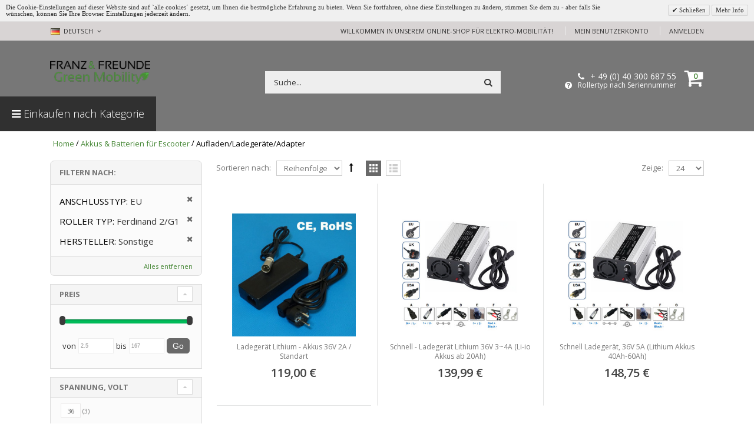

--- FILE ---
content_type: text/html; charset=UTF-8
request_url: https://franzundfreunde.de/akkus-batterien/aufladen-ladegerat-adapter?manufacturer=115&scooter_typ=4&socket_adapter=117
body_size: 19910
content:
<!DOCTYPE html>
<html lang="de">
<head>
<meta http-equiv="Content-Type" content="text/html; charset=utf-8" />
<title>Aufladen, Ladegeräte, Kabel, Adapter (Intern, Extern) für E-Roller, E-Bike mit bestem Preis-, Leistungsverhältnis Franz &amp; Freunde</title>
<meta name="description" content="Der Shop für die Aufladen, Ladegeräte, Kabel, Adapter (Intern, Extern) für E-Roller, E-Bike mit bestem Preis-, Leistungsverhältnis. Bestelle Dir jetzt einfach online und lasse ihn zu Dir nach Hause liefern, Franz &amp; Freunde GmbH (Deutschland)" />
<meta name="robots" content="NOINDEX,FOLLOW" />
	
<meta name="viewport" content="width=device-width, initial-scale=1.0"/>
<link rel="icon" href="https://franzundfreunde.de/skin/frontend/smartwave/porto/favicon.ico" type="image/x-icon" />
<link rel="shortcut icon" href="https://franzundfreunde.de/skin/frontend/smartwave/porto/favicon.ico" type="image/x-icon" />

<link rel="stylesheet" href='//fonts.googleapis.com/css?family=Open+Sans%3A300%2C300italic%2C400%2C400italic%2C600%2C600italic%2C700%2C700italic%2C800%2C800italic&subset=latin' type='text/css' />
<link href='//fonts.googleapis.com/css?family=Shadows+Into+Light' rel='stylesheet' type='text/css'/>
<link href="https://fonts.googleapis.com/css?family=Oswald:300,400,700" rel="stylesheet">
<link href="https://fonts.googleapis.com/css?family=Poppins:300,400,500,600,700" rel="stylesheet">
<link rel="stylesheet" type="text/css" href="https://franzundfreunde.de/media/css_secure/b595ed2b0459045f20c923438911fa75.css" />
<link rel="stylesheet" type="text/css" href="https://franzundfreunde.de/media/css_secure/acea60bd32b5b09bf4d9703f23683e5c.css" media="all" />
<link rel="stylesheet" type="text/css" href="https://franzundfreunde.de/media/css_secure/f75f634a641a000a1b7eb6e659b48a0d.css" media="print" />
<script type="text/javascript" src="https://franzundfreunde.de/media/js/e558cfe460df0f3b53879b89505988dc.js"></script>
<link rel="alternate" hreflang="de-DE" href="https://franzundfreunde.de/akkus-batterien/aufladen-ladegerat-adapter" />
<link rel="alternate" hreflang="en-US" href="https://en.franzundfreunde.de/akkus-batterien/aufladen-ladegerat-adapter" />
<link rel="alternate" hreflang="es-ES" href="https://es.franzundfreunde.de/akkus-batterien/aufladen-ladegerat-adapter" />
<!--[if gt IE 7]>
<link rel="stylesheet" type="text/css" href="https://franzundfreunde.de/media/css_secure/659f416624a13d5bdaa77131f5188cad.css" media="all" />
<![endif]-->
<!--[if lt IE 7]>
<script type="text/javascript" src="https://franzundfreunde.de/media/js/bf827842a9afc636f583c2797d12d8cb.js"></script>
<![endif]-->
<!--[if lt IE 9]>
<script type="text/javascript" src="https://franzundfreunde.de/media/js/1cb85975354decb0bd62c3dafe8171c8.js"></script>
<![endif]-->

<script type="text/javascript">
//<![CDATA[
Mage.Cookies.path     = '/';
Mage.Cookies.domain   = '.franzundfreunde.de';
//]]>
</script>

<script type="text/javascript">
//<![CDATA[
optionalZipCountries = ["IE","PA","HK","MO"];
//]]>
</script>
            <!-- BEGIN GOOGLE UNIVERSAL ANALYTICS CODE -->
        <script type="text/javascript">
        //<![CDATA[
            (function(i,s,o,g,r,a,m){i['GoogleAnalyticsObject']=r;i[r]=i[r]||function(){
            (i[r].q=i[r].q||[]).push(arguments)},i[r].l=1*new Date();a=s.createElement(o),
            m=s.getElementsByTagName(o)[0];a.async=1;a.src=g;m.parentNode.insertBefore(a,m)
            })(window,document,'script','//www.google-analytics.com/analytics.js','ga');

            
ga('create', 'UA-131803333-3', 'auto');
ga('set', 'anonymizeIp', true);
ga('send', 'pageview');
            
        //]]>
        </script>
        <!-- END GOOGLE UNIVERSAL ANALYTICS CODE -->
    
<script type="text/javascript">//<![CDATA[
        var Translator = new Translate({"HTML tags are not allowed":"HTML-Tags sind nicht erlaubt","Please select an option.":"Bitte w\u00e4hlen Sie eine Option.","This is a required field.":"Dies ist ein Pflichtfeld.","Please enter a valid number in this field.":"Bitte geben Sie eine g\u00fcltige Nummer in dieses Feld ein.","The value is not within the specified range.":"Der Wert ist nicht innerhalb des erlaubten Bereichs.","Please use numbers only in this field. Please avoid spaces or other characters such as dots or commas.":"Bitte nur Ziffern in diesem Feld verwenden. Vermeiden Sie Leerzeichen oder andere Zeichen (z. B. Punkt oder Komma).","Please use letters only (a-z or A-Z) in this field.":"Bitte nur Buchstaben (a-z oder A-Z) in diesem Feld verwenden.","Please use only letters (a-z), numbers (0-9) or underscore(_) in this field, first character should be a letter.":"Bitte nur Buchstaben (a-z), Ziffern (0-9) oder Unterstriche (_) in diesem Feld verwenden, das erste Zeichen muss ein Buchstabe sein.","Please use only letters (a-z or A-Z) or numbers (0-9) only in this field. No spaces or other characters are allowed.":"Bitte nur Buchstaben (a-z oder A-Z) oder Ziffern (0-9) in diesem Feld verwenden. Leerzeichen oder andere Zeichen sind nicht erlaubt.","Please use only letters (a-z or A-Z) or numbers (0-9) or spaces and # only in this field.":"Bitte nur Buchstaben (a-z oder A-Z), Ziffern (0-9), Leerzeichen oder # f\u00fcr dieses Feld verwenden.","Please enter a valid phone number. For example (123) 456-7890 or 123-456-7890.":"Bitte geben Sie eine g\u00fcltige Telefonnummer ein. Zum Beispiel (123) 456-7890 oder 123-456-7890.","Please enter a valid fax number. For example (123) 456-7890 or 123-456-7890.":"Bitte tragen Sie eine g\u00fcltige Faxnummer ein. Zum Beispiel (123) 456-7890 oder 123-456-7890.","Please enter a valid date.":"Bitte geben Sie ein g\u00fcltiges Datum ein.","The From Date value should be less than or equal to the To Date value.":"Das Startdatum sollte vor dem oder am Enddatum liegen.","Please enter a valid email address. For example johndoe@domain.com.":"Bitte geben Sie eine g\u00fcltige E-Mail-Adresse ein. Zum Beispiel johndoe@domain.de.","Please use only visible characters and spaces.":"Bitte nur sichtbare Zeichen verwenden.","Please make sure your passwords match.":"Bitte stellen Sie sicher, dass die beiden Passw\u00f6rter identisch sind.","Please enter a valid URL. Protocol is required (http:\/\/, https:\/\/ or ftp:\/\/)":"Bitte geben Sie eine g\u00fcltige URL ein. M\u00f6gliche Protokolle (http:\/\/, https:\/\/ or ftp:\/\/)","Please enter a valid URL. For example http:\/\/www.example.com or www.example.com":"Bitte geben Sie eine g\u00fcltige URL ein. Zum Beispiel http:\/\/www.beispiel.de oder www.beispiel.de","Please enter a valid URL Key. For example \"example-page\", \"example-page.html\" or \"anotherlevel\/example-page\".":"Bitte geben Sie einen g\u00fcltigen URL-Bezeichner ein. Zum Beispiel \"beispiel-seite\", \"beispiel-seite.html\" or \"unterverzeichnis\/beispiel-seite\".","Please enter a valid XML-identifier. For example something_1, block5, id-4.":"Bitte geben Sie einen g\u00fcltigen XML-Identifizierer an. Zum Beispiel irgendetwas_1, block5, id-4.","Please enter a valid social security number. For example 123-45-6789.":"Bitte geben Sie eine g\u00fcltige Sozialversicherungsnummer ein. Zum Beispiel 123-45-6789.","Please enter a valid zip code. For example 90602 or 90602-1234.":"Bitte geben Sie eine g\u00fcltige Postleitzahl ein. Zum Beispiel 21335.","Please enter a valid zip code.":"Bitte geben Sie eine g\u00fcltige Postleitzahl ein.","Please use this date format: dd\/mm\/yyyy. For example 17\/03\/2006 for the 17th of March, 2006.":"Bitte verwenden Sie dieses Datumsformat: tt\/mm\/jjjj. Zum Beispiel 17\/03\/2006 f\u00fcr den 17. M\u00e4rz 2006.","Please enter a valid $ amount. For example $100.00.":"Bitte geben Sie einen g\u00fcltigen Betrag ein. Zum Beispiel 100,00 \u20ac.","Please select one of the above options.":"Bitte w\u00e4hlen Sie eine der oberen Optionen.","Please select one of the options.":"Bitte w\u00e4hlen Sie eine der Optionen.","Please select State\/Province.":"Bitte Land\/Bundesland w\u00e4hlen.","Please enter a number greater than 0 in this field.":"Bitte geben Sie eine Zahl gr\u00f6\u00dfer 0 in dieses Feld ein.","Please enter a number 0 or greater in this field.":"Bitte tragen Sie eine Zahl gr\u00f6\u00dfer\/gleich 0 in dieses Feld ein.","Please enter a valid credit card number.":"Bitte geben Sie eine g\u00fcltige Kreditkartennummer ein.","Credit card number does not match credit card type.":"Kreditkartennummer entspricht nicht Kreditkartentyp.","Card type does not match credit card number.":"Kreditkartenart entspricht nicht der angegeben Kreditkartennummer.","Incorrect credit card expiration date.":"Falsches Kreditkarten Ablaufdatum.","Please enter a valid credit card verification number.":"Bitte tragen Sie eine g\u00fcltige Kreditkarten-Pr\u00fcfnummer ein.","Please use only letters (a-z or A-Z), numbers (0-9) or underscore(_) in this field, first character should be a letter.":"Bitte nur Buchstaben (a-z oder A-Z), Ziffern (0-9) oder Unterstriche (_) in diesem Feld verwenden, das erste Zeichen muss ein Buchstabe sein.","Please input a valid CSS-length. For example 100px or 77pt or 20em or .5ex or 50%.":"Bitte geben Sie eine g\u00fcltige CSS-L\u00e4nge an. Beispielsweise 100px, 77pt, 20em, .5ex oder 50%.","Text length does not satisfy specified text range.":"Textl\u00e4nge ist nicht korrekt.","Please enter a number lower than 100.":"Bitte tragen Sie keine Zahl gr\u00f6\u00dfer\/gleich 100 in dieses Feld ein.","Please select a file":"Bitte w\u00e4hlen Sie eine Datei","Please enter issue number or start date for switch\/solo card type.":"Bitte geben Sie eine Vorgangsnummer oder ein Startdatum switch\/solo Karten an.","Please wait, loading...":"Bitte warten, wird geladen \u2026","This date is a required value.":"Das Datum ist eine ben\u00f6tigte Angabe.","Please enter a valid day (1-%d).":"Bitte geben Sie einen g\u00fcltigen Tag (1-%d) an.","Please enter a valid month (1-12).":"Bitte geben Sie einen g\u00fcltigen Monat (1-12) an.","Please enter a valid year (1900-%d).":"Bitte geben Sie ein g\u00fcltiges Jahr (1900-%d) an.","Please enter a valid full date":"Bitte geben Sie eine vollst\u00e4ndiges, g\u00fcltiges Datum an","Please enter a valid date between %s and %s":"Bitte geben Sie ein g\u00fcltiges Datum zwischen dem %s und %s an","Please enter a valid date equal to or greater than %s":"Bitte geben Sie ein g\u00fcltiges Datum am oder nach dem %s an","Please enter a valid date less than or equal to %s":"Bitte geben Sie ein g\u00fcltiges Datum am oder vor dem %s an","Complete":"Vollst\u00e4ndig","Add Products":"Artikel hinzuf\u00fcgen","Please choose to register or to checkout as a guest":"Bitte registrieren Sie sich, oder gehen Sie als Gast zur Kasse","Your order cannot be completed at this time as there is no shipping methods available for it. Please make necessary changes in your shipping address.":"Ihre Bestellung kann momentan nicht abgeschlossen werden, da keine Versandarten daf\u00fcr verf\u00fcgbar sind.","Please specify shipping method.":"Bitte w\u00e4hlen Sie die Versandart.","Your order cannot be completed at this time as there is no payment methods available for it.":"Ihre Bestellung kann momentan nicht abgeschlossen werden, da keine Bezahlmethoden daf\u00fcr verf\u00fcgbar sind.","Please specify payment method.":"Bitte w\u00e4hlen Sie aus, wie Sie bezahlen m\u00f6chten.","Add to Cart":"In den Warenkorb","In Stock":"Auf Lager","Out of Stock":"Nicht auf Lager"});
        //]]></script><meta name="msvalidate.01" content="3663DBDA25C188576CFBAC3761159627" /><script type="text/javascript">
//<![CDATA[
if (typeof dailydealTimeCountersCategory == 'undefined') {
	var dailydealTimeCountersCategory = new Array();
	var i = 0;
}
//]]>
</script>
<!--Porto Magento Theme: v3.1.8--></head>
<body class=" catalog-category-view full-width categorypath-akkus-batterien-aufladen-ladegerat-adapter category-aufladen-ladegerat-adapter">
            <div id="v-cookielaw"
     class="v-bar v-minimalist v-top"
     style="display: none">
    <div class="v-message">
        Die Cookie-Einstellungen auf dieser Website sind auf `alle cookies´ gesetzt, um Ihnen die bestmögliche Erfahrung zu bieten. Wenn Sie fortfahren, ohne diese Einstellungen zu ändern, stimmen Sie dem zu - aber falls Sie wünschen, können Sie Ihre Browser Einstellungen jederzeit ändern.    </div>
    <div class="v-actions">
        <a href="javascript:cookieLawAccept();" class="v-button v-accept">
            Schließen        </a>
        <a href="https://franzundfreunde.de/enable-cookies.html" class="v-button">
            Mehr Info        </a>
    </div>
</div>
<script type="text/javascript">
    function cookieLawAccept() {
        var d = null;
        if (0) {
            d = new Date();
            d.setTime(d.getTime() + (0 * 24 * 60 * 60 * 1000));
        }
        Mage.Cookies.set('cookielaw', '1', d);
        document.getElementById('v-cookielaw').style.display = 'none';
    }

    if (!Mage.Cookies.get('cookielaw')) document.getElementById('v-cookielaw').style.display = '';

            setTimeout(function () {
            cookieLawAccept();
        }, 45000);
    </script>
    <!-- Logo Schema added by CreareSEO -->
<script type="application/ld+json">
    {
      "@context": "http://schema.org",
      "@type": "Organization",
      "url": "https://franzundfreunde.de/",
      "logo": "https://franzundfreunde.de/skin/frontend/smartwave/franzundfreunde.de/images/logo.png"
    }
</script><!-- Organization Schema added by CreareSEO -->
<script type="application/ld+json">
{
  "@context": "http://schema.org",
  "@type": "Organization",
  "address": {
    "@type": "PostalAddress",
    "addressLocality": "Büro & Verwaltung (keine Kundenverkehr)",
    "postalCode": "21147",
    "streetAddress": "Wümmeweg 19, 21147 Hamburg",
    "addressRegion": "Hamburg"
  },
  "name": "Franz & Freunde  e-mobility",
  "telephone": "+49 (0) 40 300 687 55"
}
</script><div class="wrapper">
        <noscript>
        <div class="global-site-notice noscript">
            <div class="notice-inner">
                <p>
                    <strong>JavaScript scheint in Ihrem Browser deaktiviert zu sein.</strong><br />
                    Sie müssen JavaScript in Ihrem Browser aktivieren, um alle Funktionen in diesem Shop nutzen zu können.                </p>
            </div>
        </div>
    </noscript>
    <div class="page">
                    <div class="header-container type10 ">
        <div class="top-links-container">
            <div class="top-links container">
																<div class="form-language top-select">
    <select id="select-language" title="Ihre Sprache" onchange="window.location.href=this.value" style="width:auto;">
                    <option value="https://franzundfreunde.de/akkus-batterien/aufladen-ladegerat-adapter?manufacturer=115&amp;scooter_typ=4&amp;socket_adapter=117&amp;___store=de_scooter&amp;___from_store=de_scooter"  data-image="https://franzundfreunde.de/skin/frontend/smartwave/franzundfreunde.de/images/flags/de_scooter.png"   selected="selected">Deutsch</option>
                    <option value="https://en.franzundfreunde.de/akkus-batterien/aufladen-ladegerat-adapter?___store=en_scooter&amp;manufacturer=115&amp;scooter_typ=4&amp;socket_adapter=117&amp;___from_store=de_scooter"  data-image="https://franzundfreunde.de/skin/frontend/smartwave/franzundfreunde.de/images/flags/en_scooter.png"  >English</option>
                    <option value="https://es.franzundfreunde.de/akkus-batterien/aufladen-ladegerat-adapter?___store=es_scooter&amp;manufacturer=115&amp;scooter_typ=4&amp;socket_adapter=117&amp;___from_store=de_scooter"  data-image="https://franzundfreunde.de/skin/frontend/smartwave/franzundfreunde.de/images/flags/es_scooter.png"  >Español</option>
        </select>
    <script type="text/javascript">
        (function($){
            $("#select-language").selectbox();
        })(jQuery);
    </script>
</div>
								                <div class="top-links-area">
                    <div class="top-links-icon"><a href="javascript:void(0)">links</a></div>
                    <ul class="links">
                        <li class="first" ><a href="https://franzundfreunde.de/customer/account/" title="Mein Benutzerkonto" >Mein Benutzerkonto</a></li>
                                                                <li class=" last" ><a href="https://franzundfreunde.de/customer/account/login/referer/aHR0cHM6Ly9mcmFuenVuZGZyZXVuZGUuZGUvYWtrdXMtYmF0dGVyaWVuL2F1ZmxhZGVuLWxhZGVnZXJhdC1hZGFwdGVyP21hbnVmYWN0dXJlcj0xMTUmc2Nvb3Rlcl90eXA9NCZzb2NrZXRfYWRhcHRlcj0xMTc,/" title="Anmelden" >Anmelden</a></li>
            </ul>
                </div>
                <p class="welcome-msg">Willkommen in unserem Online-Shop für Elektro-Mobilität! </p>
                <div class="clearer"></div>
            </div>
        </div>
        <div class="header container">
                            <a href="https://franzundfreunde.de/" title="Franz & Freunde - E-Roller" class="logo"><strong>Franz & Freunde - E-Roller</strong><img src="https://franzundfreunde.de/skin/frontend/smartwave/franzundfreunde.de/images/logo.png" alt="Franz & Freunde - E-Roller" /></a>
                        <div class="cart-area">
                <div class="custom-block"><!--
<a style="font-size:120%; font-weight: 600;margin-bottom:5px" title="Click me" onclick="popupCenter('https://franzundfreunde.de/search/','Search Version',450,450);" href="javascript:void(0);"><i class="icon-lifebuoy"> </i> Klick hier & finde deinen Roller!</a>
<br /> 

<span class="header-text"><i class="icon-phone"></i> +49 (0) 40 300 687 55</span>
<br />
<span style="font-size:70%;font-weight: 100;">(Festnetz 9 ct/Min, Mobil max. 42 ct/Min)</span>
-->

<i class="icon-phone" style="margin-right: 6px"></i><span>+ 49 (0) 40 300 687 55</span>
<br />
<!--
<i class="fa fa-clock-o" style="margin-right: 6px"></i><span>Mo. - Fr. | 9:30 - 17:30</span><br />
-->
<i class="fa fa-question-circle" style="margin-right: 6px"></i>
<a title="Klick & gib hier deine Fahrzeugnummer ein (WTPE...)" onclick="popupCenter('https://franzundfreunde.de/serial/','Search Version',600,425);" href="javascript:void(0);">
Rollertyp nach Seriennummer</a></div>                <div class="mini-cart">
                    <a href="javascript:void(0)" class="mybag-link"><i class="fa fa-shopping-cart"></i>
	<span class="cart-info"><span class="cart-qty">0</span>
	  <span> </span></span></a>
        <div class="topCartContent block-content theme-border-color">
            <div class="inner-wrapper">                                                    <p class="cart-empty">
                        Sie haben keine Artikel im Warenkorb.                    </p>
                            </div>
        </div>
<script type="text/javascript">
    jQuery(function($){
        $('.mini-cart').mouseover(function(e){
            $(this).children('.topCartContent').fadeIn(200);
            return false;
        }).mouseleave(function(e){
            $(this).children('.topCartContent').fadeOut(200);
            return false;
        });
    });
</script>
</div>            </div>
            <div class="search-area">
                <a href="javascript:void(0);" class="search-icon"><i class="icon-search"></i></a>
                <form id="search_mini_form" action="//franzundfreunde.de/catalogsearch/result/" method="get">
    <div class="form-search no-padding">
        <label for="search">Suche:</label>
                <input id="search" type="text" name="q" class="input-text" />
                <button type="submit" title="Suche" class="button"><i class="icon-search"></i></button>
        <div id="search_autocomplete" class="search-autocomplete"></div>
        <div class="clearer"></div>
    </div>
</form>
<script type="text/javascript">
//<![CDATA[
    Event.observe(window, 'load', function(){
        $$('select#cat option').each(function(o) {
            if (o.value == '17') {
                o.selected = true;
                throw $break;
            }
        });
        escapedQueryText = '';
        if (escapedQueryText !== '') {
            $('search').value = escapedQueryText;
        }
    });
    var searchForm = new Varien.searchForm('search_mini_form', 'search', 'Suche...');
    searchForm.initAutocomplete('https://franzundfreunde.de/catalogsearch/ajax/suggest/', 'search_autocomplete');
//]]>
</script>
            </div>
                    </div>
        <div class="header-wrapper">
        <div class="container">
            <div class="menu-wrapper">
                <div class="dropdown-menu">
                    <div class="menu-container">
                        <a href="javascript:void(0)"><i class="fa fa-bars"></i>Einkaufen nach Kategorie</a>
                                                                        <ul class="menu side-menu">
                            
<li class=" ">
<a href="//franzundfreunde.de/e-roller-mit-strassenzulassung-stvoz">E-Roller&nbsp;/&nbsp;E-Moped&nbsp;(STVOZ)</a>
</li>
<li class="menu-static-width  act " >
<a href="//franzundfreunde.de/akkus-batterien">Akkus&nbsp;&amp;&nbsp;Batterien&nbsp;für&nbsp;Escooter</a>
<div class="nav-sublist-dropdown" style="display: none; width:300px;">
<div class="container">
<div class="mega-columns row">
<div class="block1 col-sm-12">
<div class="sw-row">
<ul>
<li class="menu-item col-sw-1  "><a class="level1" data-id="72" href="//franzundfreunde.de/akkus-batterien/blei-akkus"><span>Blei&nbsp;Akkus</span></a></li><li class="menu-item col-sw-1  "><a class="level1" data-id="79" href="//franzundfreunde.de/akkus-batterien/lithium-polymer-akkus"><span>Lithium&nbsp;Ionen&nbsp;Akkus</span></a></li><li class="menu-item col-sw-1  act "><a class="level1" data-id="17" href="//franzundfreunde.de/akkus-batterien/aufladen-ladegerat-adapter"><span>Aufladen/Ladegeräte/Adapter</span></a></li>
</ul>
</div>
</div>
</div>
</div>
</div>
</li>
<li class="menu-full-width  " >
<a href="//franzundfreunde.de/ersatzteile-reparaturteile"><i class="category-icon icon-cog"></i>Ersatzteile&nbsp;&amp;&nbsp;Reparatur&nbsp;für&nbsp;Escooter</a>
<div class="nav-sublist-dropdown" style="display: none;">
<div class="container">
<div class="mega-columns row">
<div class="block1 col-sm-12">
<div class="sw-row">
<ul>
<li class="menu-item col-sw-2  "><a class="level1" data-id="5" href="//franzundfreunde.de/ersatzteile-reparaturteile/antrieb-ketten-ritzel"><span>Antrieb/Ketten/Ritzel</span></a></li><li class="menu-item col-sw-2  "><a class="level1" data-id="6" href="//franzundfreunde.de/ersatzteile-reparaturteile/spiegel-tachometer-schloss-werkzeug"><span>Spiegel/Tachometer/Schlösser/Werkzeug</span></a></li><li class="menu-item col-sw-2  "><a class="level1" data-id="8" href="//franzundfreunde.de/ersatzteile-reparaturteile/sattel-sitze-verschluss"><span>Sattel/Sitze/Verschlüsse</span></a></li><li class="menu-item col-sw-2  "><a class="level1" data-id="9" href="//franzundfreunde.de/ersatzteile-reparaturteile/gasgriffe-bremsgriffe-handgriffe"><span>Gasgriffe/Bremsgriffe/Handgriffe</span></a></li><li class="menu-item col-sw-2  "><a class="level1" data-id="10" href="//franzundfreunde.de/ersatzteile-reparaturteile/montage-halterung-befestigung"><span>Montage/Halterung&nbsp;&amp;&nbsp;Befestigung</span></a></li><li class="menu-item col-sw-2  "><a class="level1" data-id="11" href="//franzundfreunde.de/ersatzteile-reparaturteile/bremsscheiben-bremsbelag-seilzug-bowdenzug"><span>Bremsscheiben/Bremsbeläge/Seil-,&nbsp;Bowdenzüge</span></a></li><li class="menu-item col-sw-2  "><a class="level1" data-id="12" href="//franzundfreunde.de/ersatzteile-reparaturteile/beleuchtung-sicherungen-kabel-lampen-schalter"><span>Beleuchtung/Sicherungen/Kabel/Lampen/Schalter</span></a></li><li class="menu-item col-sw-2  "><a class="level1" data-id="13" href="//franzundfreunde.de/ersatzteile-reparaturteile/rad-reifen-schluch-felgen-ventile"><span>Räder/Reifen/Schläuche/Felgen/Ventile</span></a></li><li class="menu-item col-sw-2  "><a class="level1" data-id="14" href="//franzundfreunde.de/ersatzteile-reparaturteile/steuerung-controller-wandler-relais"><span>Steuerung/Controller/Wandler/Relais</span></a></li><li class="menu-item col-sw-2  "><a class="level1" data-id="16" href="//franzundfreunde.de/ersatzteile-reparaturteile/motor-motorkorb-motorplatten"><span>Motor/Motorkörbe/Motorplatten</span></a></li><li class="menu-item col-sw-2  "><a class="level1" data-id="27" href="//franzundfreunde.de/ersatzteile-reparaturteile/trittbretter-rahmen-lenker-daempfer"><span>Trittbretter/Rahmen/Lenker/Dämpfer</span></a></li>
</ul>
</div>
</div>
</div>
</div>
</div>
</li>
<li class="menu-full-width  " >
<a href="//franzundfreunde.de/zubehoer-accessories"><i class="category-icon icon-star"></i>Zubehör&nbsp;&amp;&nbsp;Accessories</a>
<div class="nav-sublist-dropdown" style="display: none;">
<div class="container">
<div class="mega-columns row">
<div class="block1 col-sm-12">
<div class="sw-row">
<ul>
<li class="menu-item col-sw-2  "><a class="level1" data-id="26" href="//franzundfreunde.de/zubehoer-accessories/helme-bekleidung-schutz"><span>Helme/Bekleidung/Körperschutz</span></a></li><li class="menu-item col-sw-2  "><a class="level1" data-id="7" href="//franzundfreunde.de/zubehoer-accessories/gepaecktrager-taschen-korb-spanngurte"><span>Gepäckträger/Taschen/Körbe</span></a></li><li class="menu-item col-sw-2  "><a class="level1" data-id="28" href="//franzundfreunde.de/zubehoer-accessories/sicherheit-warnung-alarm"><span>Sicherheit/Warnung/Alarm</span></a></li><li class="menu-item col-sw-2  "><a class="level1" data-id="29" href="//franzundfreunde.de/zubehoer-accessories/abdeckung-schutz-pflege"><span>Abdeckung/Regenschutz/Schutz/Pflege</span></a></li>
</ul>
</div>
</div>
</div>
</div>
</div>
</li>
<li class="menu-full-width  " >
<a href="//franzundfreunde.de/einkaufen-nach-marke-hersteller"><i class="category-icon icon-grid"></i>Shopping&nbsp;nach&nbsp;Marke</a>
<div class="nav-sublist-dropdown" style="display: none;">
<div class="container">
<div class="mega-columns row">
<div class="block1 col-sm-12">
<div class="sw-row">
<ul>
<li class="menu-item col-sw-3  "><a class="level1" data-id="19" href="//franzundfreunde.de/einkaufen-nach-marke-hersteller/tante-paula"><span>TP</span></a></li><li class="menu-item col-sw-3  "><a class="level1" data-id="20" href="//franzundfreunde.de/einkaufen-nach-marke-hersteller/sfm-bikes"><span>SFM&nbsp;Bikes</span></a></li><li class="menu-item col-sw-3  "><a class="level1" data-id="21" href="//franzundfreunde.de/einkaufen-nach-marke-hersteller/revoluzzer-scooters"><span>Revoluzzer&nbsp;Scooters</span></a></li><li class="menu-item col-sw-3  "><a class="level1" data-id="22" href="//franzundfreunde.de/einkaufen-nach-marke-hersteller/forca-scooters"><span>Forca&nbsp;Scooters</span></a></li><li class="menu-item col-sw-3  "><a class="level1" data-id="23" href="//franzundfreunde.de/einkaufen-nach-marke-hersteller/action-bikes"><span>Action&nbsp;Bikes</span></a></li><li class="menu-item col-sw-3  "><a class="level1" data-id="31" href="//franzundfreunde.de/einkaufen-nach-marke-hersteller/eflux-scooters"><span>eFlux&nbsp;Scooters</span></a></li><li class="menu-item col-sw-3  "><a class="level1" data-id="82" href="//franzundfreunde.de/einkaufen-nach-marke-hersteller/niu"><span>NIU</span></a></li><li class="menu-item col-sw-3  "><a class="level1" data-id="83" href="//franzundfreunde.de/einkaufen-nach-marke-hersteller/doohan"><span>doohan</span></a></li>
</ul>
</div>
</div>
</div>
</div>
</div>
</li>

<li class="menu-item level1" style="list-style: none;">
	<a href="https://franzundfreunde.de/service.html/" title="Anleitungen, Hilfe & Info" target="_blank">Technische Infos</a></li>

<!--
<li class="menu-item level2" style="list-style: none;">
	<a title="Klick & gib hier deine Fahrzeugnummer ein (WTPES...)" onclick="popupCenter('https://franzundfreunde.de/serial/','Search Version',500,450);" href="javascript:void(0);">
              <i class="icon-lifebuoy" style="margin: 0 5px 0px -5px;"></i>Welchen Rollertyp hast du?</a></li>
-->
<script type="text/javascript">
    function popupCenter(url, title, w, h) {
        var left = (screen.width/2)-(w/2);
        var top = (screen.height/2)-(h/2);
        return window.open(url, title, 'toolbar=no, location=no, directories=no, status=no, menubar=no, scrollbars=no, resizable=no, copyhistory=no, width='+w+', height='+h+', top='+top+', left='+left);
    }
</script>

                        </ul>
                        <script type="text/javascript">
                            //<![CDATA[
                            var SW_MENU_POPUP_WIDTH = 0;
                            jQuery(function($){
                                $('.menu.side-menu').et_menu({
                                    type: "default"
                                });
                            });
                            //]]>
                        </script>
                    </div>
                </div>
                <div class="custom-menu-block">
                                    </div>
            </div>
        </div>
</div><div class="mobile-nav side-block">
    <div class="menu-all-pages-container">
        <ul class="menu">
            
<li class=" ">
<a href="//franzundfreunde.de/e-roller-mit-strassenzulassung-stvoz">E-Roller&nbsp;/&nbsp;E-Moped&nbsp;(STVOZ)</a>
</li>
<li class="menu-item menu-item-has-children menu-parent-item  act " >
<a href="//franzundfreunde.de/akkus-batterien">Akkus&nbsp;&amp;&nbsp;Batterien&nbsp;für&nbsp;Escooter</a>
<ul>
<li class="menu-item  "><a class="level1" data-id="72" href="//franzundfreunde.de/akkus-batterien/blei-akkus"><span>Blei&nbsp;Akkus</span></a></li><li class="menu-item  "><a class="level1" data-id="79" href="//franzundfreunde.de/akkus-batterien/lithium-polymer-akkus"><span>Lithium&nbsp;Ionen&nbsp;Akkus</span></a></li><li class="menu-item  act "><a class="level1" data-id="17" href="//franzundfreunde.de/akkus-batterien/aufladen-ladegerat-adapter"><span>Aufladen/Ladegeräte/Adapter</span></a></li>
</ul>
</li>
<li class="menu-item menu-item-has-children menu-parent-item  " >
<a href="//franzundfreunde.de/ersatzteile-reparaturteile"><i class="category-icon icon-cog"></i>Ersatzteile&nbsp;&amp;&nbsp;Reparatur&nbsp;für&nbsp;Escooter</a>
<ul>
<li class="menu-item  "><a class="level1" data-id="5" href="//franzundfreunde.de/ersatzteile-reparaturteile/antrieb-ketten-ritzel"><span>Antrieb/Ketten/Ritzel</span></a></li><li class="menu-item  "><a class="level1" data-id="6" href="//franzundfreunde.de/ersatzteile-reparaturteile/spiegel-tachometer-schloss-werkzeug"><span>Spiegel/Tachometer/Schlösser/Werkzeug</span></a></li><li class="menu-item  "><a class="level1" data-id="8" href="//franzundfreunde.de/ersatzteile-reparaturteile/sattel-sitze-verschluss"><span>Sattel/Sitze/Verschlüsse</span></a></li><li class="menu-item  "><a class="level1" data-id="9" href="//franzundfreunde.de/ersatzteile-reparaturteile/gasgriffe-bremsgriffe-handgriffe"><span>Gasgriffe/Bremsgriffe/Handgriffe</span></a></li><li class="menu-item  "><a class="level1" data-id="10" href="//franzundfreunde.de/ersatzteile-reparaturteile/montage-halterung-befestigung"><span>Montage/Halterung&nbsp;&amp;&nbsp;Befestigung</span></a></li><li class="menu-item  "><a class="level1" data-id="11" href="//franzundfreunde.de/ersatzteile-reparaturteile/bremsscheiben-bremsbelag-seilzug-bowdenzug"><span>Bremsscheiben/Bremsbeläge/Seil-,&nbsp;Bowdenzüge</span></a></li><li class="menu-item  "><a class="level1" data-id="12" href="//franzundfreunde.de/ersatzteile-reparaturteile/beleuchtung-sicherungen-kabel-lampen-schalter"><span>Beleuchtung/Sicherungen/Kabel/Lampen/Schalter</span></a></li><li class="menu-item  "><a class="level1" data-id="13" href="//franzundfreunde.de/ersatzteile-reparaturteile/rad-reifen-schluch-felgen-ventile"><span>Räder/Reifen/Schläuche/Felgen/Ventile</span></a></li><li class="menu-item  "><a class="level1" data-id="14" href="//franzundfreunde.de/ersatzteile-reparaturteile/steuerung-controller-wandler-relais"><span>Steuerung/Controller/Wandler/Relais</span></a></li><li class="menu-item  "><a class="level1" data-id="16" href="//franzundfreunde.de/ersatzteile-reparaturteile/motor-motorkorb-motorplatten"><span>Motor/Motorkörbe/Motorplatten</span></a></li><li class="menu-item  "><a class="level1" data-id="27" href="//franzundfreunde.de/ersatzteile-reparaturteile/trittbretter-rahmen-lenker-daempfer"><span>Trittbretter/Rahmen/Lenker/Dämpfer</span></a></li>
</ul>
</li>
<li class="menu-item menu-item-has-children menu-parent-item  " >
<a href="//franzundfreunde.de/zubehoer-accessories"><i class="category-icon icon-star"></i>Zubehör&nbsp;&amp;&nbsp;Accessories</a>
<ul>
<li class="menu-item  "><a class="level1" data-id="26" href="//franzundfreunde.de/zubehoer-accessories/helme-bekleidung-schutz"><span>Helme/Bekleidung/Körperschutz</span></a></li><li class="menu-item  "><a class="level1" data-id="7" href="//franzundfreunde.de/zubehoer-accessories/gepaecktrager-taschen-korb-spanngurte"><span>Gepäckträger/Taschen/Körbe</span></a></li><li class="menu-item  "><a class="level1" data-id="28" href="//franzundfreunde.de/zubehoer-accessories/sicherheit-warnung-alarm"><span>Sicherheit/Warnung/Alarm</span></a></li><li class="menu-item  "><a class="level1" data-id="29" href="//franzundfreunde.de/zubehoer-accessories/abdeckung-schutz-pflege"><span>Abdeckung/Regenschutz/Schutz/Pflege</span></a></li>
</ul>
</li>
<li class="menu-item menu-item-has-children menu-parent-item  " >
<a href="//franzundfreunde.de/einkaufen-nach-marke-hersteller"><i class="category-icon icon-grid"></i>Shopping&nbsp;nach&nbsp;Marke</a>
<ul>
<li class="menu-item  "><a class="level1" data-id="19" href="//franzundfreunde.de/einkaufen-nach-marke-hersteller/tante-paula"><span>TP</span></a></li><li class="menu-item  "><a class="level1" data-id="20" href="//franzundfreunde.de/einkaufen-nach-marke-hersteller/sfm-bikes"><span>SFM&nbsp;Bikes</span></a></li><li class="menu-item  "><a class="level1" data-id="21" href="//franzundfreunde.de/einkaufen-nach-marke-hersteller/revoluzzer-scooters"><span>Revoluzzer&nbsp;Scooters</span></a></li><li class="menu-item  "><a class="level1" data-id="22" href="//franzundfreunde.de/einkaufen-nach-marke-hersteller/forca-scooters"><span>Forca&nbsp;Scooters</span></a></li><li class="menu-item  "><a class="level1" data-id="23" href="//franzundfreunde.de/einkaufen-nach-marke-hersteller/action-bikes"><span>Action&nbsp;Bikes</span></a></li><li class="menu-item  "><a class="level1" data-id="31" href="//franzundfreunde.de/einkaufen-nach-marke-hersteller/eflux-scooters"><span>eFlux&nbsp;Scooters</span></a></li><li class="menu-item  "><a class="level1" data-id="82" href="//franzundfreunde.de/einkaufen-nach-marke-hersteller/niu"><span>NIU</span></a></li><li class="menu-item  "><a class="level1" data-id="83" href="//franzundfreunde.de/einkaufen-nach-marke-hersteller/doohan"><span>doohan</span></a></li>
</ul>
</li>

<li class="menu-item level1" style="list-style: none;">
	<a href="https://franzundfreunde.de/service.html/" title="Anleitungen, Hilfe & Info" target="_blank">Technische Infos</a></li>

<!--
<li class="menu-item level2" style="list-style: none;">
	<a title="Klick & gib hier deine Fahrzeugnummer ein (WTPES...)" onclick="popupCenter('https://franzundfreunde.de/serial/','Search Version',500,450);" href="javascript:void(0);">
              <i class="icon-lifebuoy" style="margin: 0 5px 0px -5px;"></i>Welchen Rollertyp hast du?</a></li>
-->
<script type="text/javascript">
    function popupCenter(url, title, w, h) {
        var left = (screen.width/2)-(w/2);
        var top = (screen.height/2)-(h/2);
        return window.open(url, title, 'toolbar=no, location=no, directories=no, status=no, menubar=no, scrollbars=no, resizable=no, copyhistory=no, width='+w+', height='+h+', top='+top+', left='+left);
    }
</script>
        </ul>
    </div>
</div>
<div class="mobile-nav-overlay close-mobile-nav"></div>    </div>
        <div class="top-container"><div class="breadcrumbs">
    <div class="container">
        <div class="row">
            <div class="breadcrumbs">
        <ul>
                            <li class="home">
                                            <a href="https://franzundfreunde.de/" title="Zur Startseite">Home</a>
                                                                <span>/ </span>
                                    </li>
                            <li class="category15">
                                            <a href="https://franzundfreunde.de/akkus-batterien" title="">Akkus &amp; Batterien für Escooter</a>
                                                                <span>/ </span>
                                    </li>
                            <li class="category17">
                                            <strong>Aufladen/Ladegeräte/Adapter</strong>
                                                        </li>
                    </ul>
    </div>
    <!-- Breadcrumb Schema added by CreareSEO -->
            <script type="application/ld+json">
    {
     "@context": "http://schema.org",
     "@type": "BreadcrumbList",
     "itemListElement":
     [
           {
       "@type": "ListItem",
       "position": 1,
       "item":
       {
        "@id": "https://franzundfreunde.de/",
        "name": "Home"
        }
      },                {
       "@type": "ListItem",
       "position": 2,
       "item":
       {
        "@id": "https://franzundfreunde.de/akkus-batterien",
        "name": "Akkus &amp; Batterien für Escooter"
        }
      },                {
       "@type": "ListItem",
       "position": 3,
       "item":
       {
        "@id": "",
        "name": "Aufladen/Ladegeräte/Adapter"
        }
      }               ]
    }
    </script>
        </div>
    </div>
</div></div>        <div class="main-container col2-left-layout">
            <div class="main container">
                <div class="row">
                    <div class="col-main col-lg-9 lg-order-12">
                                                <div id="loading-mask">
<div class ="background-overlay"></div>
	<p id="loading_mask_loader" class="loader">
        <i class="ajax-loader large animate-spin"></i>
	</p>
</div>
<div id="after-loading-success-message">
	<div class ="background-overlay"></div>
	<div id="success-message-container" class="loader" >
		<div class="msg-box">Product was successfully added to your shopping cart.</div>
    	<button type="button" name="finish_and_checkout" id="finish_and_checkout" class="button btn-cart" ><span><span>
				Zum Warenkorb		</span></span></button>
	<button type="button" name="continue_shopping" id="continue_shopping" class="button btn-cart" >
	<span><span>
				Weiter Einkaufen		</span></span></button>
    </div>
</div>	
<script type='text/javascript'>
	jQuery('#finish_and_checkout').click(function(){
        try{
            parent.location.href = 'https://franzundfreunde.de/checkout/cart/';
        }catch(err){
            location.href = 'https://franzundfreunde.de/checkout/cart/';
        }
    });
	jQuery('#continue_shopping').click(function(){
        jQuery('#after-loading-success-message').fadeOut(200);
        clearTimeout(ajaxcart_timer);
        setTimeout(function(){
            jQuery('#after-loading-success-message .timer').text(ajaxcart_sec);
        }, 1000);});
</script><script type="text/javascript">
	var data = "";
	var active = false;
    var next_page = "";
    var loading = false;
    var infinite_loaded_count = 0;
	jQuery(function($){
		if($('body').find('#resultLoading').attr('id') != 'resultLoading'){
		$('.main').append('<div id="resultLoading" style="display:none"><div><i class="ajax-loader large animate-spin"></i><div>Loading...</div></div><div class="bg"></div></div>');}
		var height = $('.main').outerHeight();
		var width = $('.main').outerWidth();
		$('.ui-slider-handle').css('cursor','pointer');
		
		$('#resultLoading').css({
			'width':'100%',
			'height':'100%',
			'position':'fixed',
			'z-index':'10000000',
			'top':'0',
			'left':'0'
		});	
		$('#resultLoading .bg').css({
			'background':'#333333',
			'opacity':'0.7',
			'width':'100%',
			'height':'100%',
			'position':'absolute',
			'top':'0'
		});
		$('#resultLoading>div:first').css({
			'width': '100%',
			'text-align': 'center',
			'position': 'absolute',
			'left': '0',
			'top': '50%',
            'margin-top': '-16px',
			'font-size':'16px',
			'z-index':'10',
			'color':'#cccccc'
			
		});
		
		        
        $('.block-layered-nav #narrow-by-list a').on('click', function(e){if(!$(this).parent().hasClass('slider-range')){sliderAjax($(this).attr('href'));}e.preventDefault();});        
        
        next_page = "";
        $(".pager li > a.next").each(function(){
            next_page = $(this).attr("href");
        });
        if(!next_page){
            $('.infinite-loader .btn-load-more').hide();
        }
        		
                
        		
	});

/*DONOT EDIT THIS CODE*/
var old_class;
function sliderAjax(url) {
    if (!active) {
        active = true;
        jQuery(function($) {
            if($(".col-main .products-grid").attr("class"))
                old_class = $(".col-main .products-grid").attr("class");
            oldUrl = url;
            $('#resultLoading .bg').height('100%');
            $('#resultLoading').fadeIn(300);
            infinite_loaded_count = 0;
            url = url.replace("&infinite=true","");
            url = url.replace("?infinite=true&","?");
            url = url.replace("?infinite=true","");
            /*
            if(url.indexOf("p=") > -1){
                var len = url.length-url.indexOf("p=");
                var str_temp = url.substr(url.indexOf("p="),len);
                var page_param = "";
                if(str_temp.indexOf("&") == -1){
                    page_param = str_temp;
                } else {
                    page_param = str_temp.substr(0,str_temp.indexOf("&"));
                }
                url = url.replace(page_param, "p=1");
            }*/
                        var param = "";
            if(url.indexOf("ajaxcatalog") == -1){
                param = "ajaxcatalog=true";
                if(url.indexOf("?")==-1 && url.indexOf("&")>-1)
                    url = url.replace("&","?");
                if(url.indexOf("?")==-1)
                    param = "?"+param;
                else
                    param = "&"+param;
            }

            try {
                $('body').css('cursor', 'wait');
                $.ajax({
                    url: url+param,
                    dataType: 'json',
                    type: 'post',
                    data: data,
                    success: function(data) {                        
						callback();
                        if (data.viewpanel) {
                            if ($('.block-main-layer')) {
                                $('.block-main-layer').empty(); 
                                $('.mobile-layer-overlay').remove();  
                                $('.block-main-layer').replaceWith(data.viewpanel)
                            }
                        }
                        if (data.productlist) {
                            $('.col-main .category-products').empty();
                            $('.col-main .category-products').replaceWith(data.productlist)
                        }
						if($( ".col-main" ).has( ".category-products" ).length)
							$(".col-main .category-products").scrollToMe();
                        $("img.porto-lazyload:not(.porto-lazyload-loaded)").lazyload({effect:"fadeIn"});
                        setTimeout(function(){
                            $('.porto-lazyload:not(.porto-lazyload-loaded)').trigger('appear');
                        }, 300);
                        $(".qty_inc").unbind('click').click(function(){
                            if($(this).parent().parent().children("input.qty").is(':enabled')){
                                $(this).parent().parent().children("input.qty").val((+$(this).parent().parent().children("input.qty").val() + 1) || 0);
                                $(this).parent().parent().children("input.qty").focus();
                                $(this).focus();
                            }
                        });
                        $(".qty_dec").unbind('click').click(function(){
                            if($(this).parent().parent().children("input.qty").is(':enabled')){
                                $(this).parent().parent().children("input.qty").val(($(this).parent().parent().children("input.qty").val() - 1 > 0) ? ($(this).parent().parent().children("input.qty").val() - 1) : 0);
                                $(this).parent().parent().children("input.qty").focus();
                                $(this).focus();
                            }
                        });
                        var hist = url;
                        if(url.indexOf("p=") > -1){
                            var len = url.length-url.indexOf("p=");
                            var str_temp = url.substr(url.indexOf("p="),len);
                            var page_param = "";
                            if(str_temp.indexOf("&") == -1){
                                page_param = str_temp;
                            } else {
                                page_param = str_temp.substr(0,str_temp.indexOf("&"));
                            }
                            hist = url.replace(page_param, "");
                        }
                        if(window.history && window.history.pushState){
							window.history.pushState('GET', data.title, hist);
						}
                        $('body').find('.toolbar select').removeAttr('onchange');
                        $('#resultLoading .bg').height('100%');
                        $('#resultLoading').fadeOut(300);
                        $('body').css('cursor', 'default');
                                                
                        $('.block-layered-nav #narrow-by-list a').on('click', function(e){if(!$(this).parent().hasClass('slider-range')){sliderAjax($(this).attr('href'));}e.preventDefault();});
                                                
                        next_page = "";
                        $(".pager li > a.next").each(function(){
                            next_page = $(this).attr("href");
                        });
                        
                                                $("a.product-image img.defaultImage").each(function(){
                            var default_img = $(this).attr("data-src");
                            if(!default_img)
                                default_img = $(this).attr("src");
                            var thumbnail_img = $(this).parent().children("img.hoverImage").attr("data-src");
                            if(!thumbnail_img)
                                thumbnail_img = $(this).parent().children("img.hoverImage").attr("src");
                            if(default_img){
                                if(default_img.replace("/small_image/","/thumbnail/")==thumbnail_img){
                                    $(this).parent().children("img.hoverImage").remove();
                                    $(this).removeClass("defaultImage");
                                }
                            }
                        });
                        /* moving action links into product image area */
                        $(".move-action .item .details-area .actions").each(function(){
                            $(this).parent().parent().children(".product-image-area").append($(this));
                        });
                        if(old_class)
                            $(".col-main .products-grid").attr("class", old_class);
                                            }
                })
            } catch (e) {}
        });
        active = false
    }
    return false
}
 
/*DONOT EDIT THIS CODE*/
var old_class;
function infiniteAjax(url) {
    if (!active) {
        active = true;
        jQuery(function($) {
            if($(".col-main .products-grid").attr("class"))
                old_class = $(".col-main .products-grid").attr("class");
            oldUrl = url;
            infinite_loaded_count++;
            $('.infinite-loader .btn-load-more').hide();
            $('.infinite-loader .loading').show();
            url = url.replace("&ajaxcatalog=true","");
            url = url.replace("?ajaxcatalog=true&","?");
            url = url.replace("?ajaxcatalog=true","");
            var param = "";
            if(url.indexOf("infinite") == -1){
                param = "infinite=true";
                if(url.indexOf("?")==-1 && url.indexOf("&")>-1)
                    url = url.replace("&","?");
                if(url.indexOf("?")==-1)
                    param = "?"+param;
                else
                    param = "&"+param;
            }
            try {
                $('body').css('cursor', 'wait');
                $.ajax({
                    url: url+param,
                    dataType: 'json',
                    type: 'post',
                    data: data,
                    success: function(data) {
                        loading = false;
                        callback();
                        if (data.productlist) {
                            var b = document.createElement('div');
                            b.innerHTML = data.productlist;
                            var products = "";
							var swatches_js = "";
                            if($(b).find('ul.products-grid')){
                                products = $(b).find('ul.products-grid').html();
                                $('.col-main .category-products ul.products-grid').append(products);
                            }                        
                            if($(b).find('ol.products-list')){
                                products = $(b).find('ol.products-list').html();
                                $('.col-main .category-products ol.products-list').append(products);
                            }
                            $("img.porto-lazyload:not(.porto-lazyload-loaded)").lazyload({effect:"fadeIn"});
                            setTimeout(function(){
                                $('.porto-lazyload:not(.porto-lazyload-loaded)').trigger('appear');
                            }, 300);
							if($(b).find('.swatches-js')){
								$('.col-main .swatches-js').append($(b).find('.swatches-js').html());
							}
                            if($(b).find('.toolbar-bottom .toolbar')){
                                $('.col-main .category-products .toolbar-bottom .toolbar').html($(b).find('.toolbar-bottom .toolbar').html());
                            }
                            $(b).remove();
                            $('.col-main .products-grid li:nth-child(2n)').addClass('nth-child-2n');
                            $('.col-main .products-grid li:nth-child(2n+1)').addClass('nth-child-2np1');
                            $('.col-main .products-grid li:nth-child(3n)').addClass('nth-child-3n');
                            $('.col-main .products-grid li:nth-child(3n+1)').addClass('nth-child-3np1');
                            $('.col-main .products-grid li:nth-child(4n)').addClass('nth-child-4n');
                            $('.col-main .products-grid li:nth-child(4n+1)').addClass('nth-child-4np1');
                            $('.col-main .products-grid li:nth-child(5n)').addClass('nth-child-5n');
                            $('.col-main .products-grid li:nth-child(5n+1)').addClass('nth-child-5np1');
                            $('.col-main .products-grid li:nth-child(6n)').addClass('nth-child-6n');
                            $('.col-main .products-grid li:nth-child(6n+1)').addClass('nth-child-6np1');
                            $('.col-main .products-grid li:nth-child(7n)').addClass('nth-child-7n');
                            $('.col-main .products-grid li:nth-child(7n+1)').addClass('nth-child-7np1');
                            $('.col-main .products-grid li:nth-child(8n)').addClass('nth-child-8n');
                            $('.col-main .products-grid li:nth-child(8n+1)').addClass('nth-child-8np1');
                        }
                        setTimeout(function(){stickySidebar();},500);
                        $(".qty_inc").unbind('click').click(function(){
                            if($(this).parent().parent().children("input.qty").is(':enabled')){
                                $(this).parent().parent().children("input.qty").val((+$(this).parent().parent().children("input.qty").val() + 1) || 0);
                                $(this).parent().parent().children("input.qty").focus();
                                $(this).focus();
                            }
                        });
                        $(".qty_dec").unbind('click').click(function(){
                            if($(this).parent().parent().children("input.qty").is(':enabled')){
                                $(this).parent().parent().children("input.qty").val(($(this).parent().parent().children("input.qty").val() - 1 > 0) ? ($(this).parent().parent().children("input.qty").val() - 1) : 0);
                                $(this).parent().parent().children("input.qty").focus();
                                $(this).focus();
                            }
                        });
                        var hist = url;
                        if(url.indexOf("p=") > -1){
                            var len = url.length-url.indexOf("p=");
                            var str_temp = url.substr(url.indexOf("p="),len);
                            var page_param = "";
                            if(str_temp.indexOf("&") == -1){
                                page_param = str_temp;
                            } else {
                                page_param = str_temp.substr(0,str_temp.indexOf("&"));
                            }
                            hist = url.replace(page_param, "");
                        }
                        if(window.history && window.history.pushState){
                            window.history.pushState('GET', data.title, hist);
                        }
                        $('body').find('.toolbar select').removeAttr('onchange');
                        $('body').css('cursor', 'default');
                                                
                        $('.block-layered-nav #narrow-by-list a').on('click', function(e){if(!$(this).parent().hasClass('slider-range')){sliderAjax($(this).attr('href'));}e.preventDefault();});
                                                
                        next_page = "";
                        $(".pager li > a.next").each(function(){
                            next_page = $(this).attr("href");
                        });
                        if(!next_page){
                            $('.infinite-loader .btn-load-more').hide();
                        }
                        if(infinite_loaded_count >= 5){
                            $('.infinite-loader .loading').hide();
                            if(next_page){
                                $('.infinite-loader .btn-load-more').show();
                                $(".infinite-loader .btn-load-more").unbind("click").click(function(){
                                    if(!loading && next_page && infinite_loaded_count < 5){
                                        loading = true;
                                        infiniteAjax(next_page);
                                    }
                                });
                            }
                        } else {
                            $('.infinite-loader .loading').hide();
                            if(next_page){
                                $('.infinite-loader .btn-load-more').show();
                                $(".infinite-loader .btn-load-more").unbind("click").click(function(){
                                    if(!loading && next_page && infinite_loaded_count < 5){
                                        loading = true;
                                        infiniteAjax(next_page);
                                    }
                                });
                            }
                        }

                                                $("a.product-image img.defaultImage").each(function(){
                            var default_img = $(this).attr("data-src");
                            if(!default_img)
                                default_img = $(this).attr("src");
                            var thumbnail_img = $(this).parent().children("img.hoverImage").attr("data-src");
                            if(!thumbnail_img)
                                thumbnail_img = $(this).parent().children("img.hoverImage").attr("src");
                            if(default_img){
                                if(default_img.replace("/small_image/","/thumbnail/")==thumbnail_img){
                                    $(this).parent().children("img.hoverImage").remove();
                                    $(this).removeClass("defaultImage");
                                }
                            }
                        });
                        /* moving action links into product image area */
                        $(".move-action .item .details-area .actions").each(function(){
                            $(this).parent().parent().children(".product-image-area").append($(this));
                        });
                        if(old_class)
                            $(".col-main .products-grid").attr("class", old_class);
                                            }
                })
            } catch (e) {}
        });
        active = false
    }
    return false
}
jQuery(function($){
    // $(window).scroll(function(){
    //     if(!loading && next_page && $(window).scrollTop() >= $(".infinite-loader").offset().top-$(window).height()+100){
    //         if(infinite_loaded_count < 5){
    //             loading = true;
    //             infiniteAjax(next_page);
    //         }
    //     }
    // });
    $(".infinite-loader .btn-load-more").click(function(){
        if(!loading && next_page && infinite_loaded_count < 5){
            loading = true;
            infiniteAjax(next_page);
        }
    });
});
 
function callback(){
		
}
</script>

<div class="page-title category-title">
        <h1>Aufladen, Ladegeräte, Kabel, Adapter (Intern, Extern)</h1>
</div>


    <script type="text/javascript">
//<![CDATA[
var dailydealTimeCountersCategory = new Array();
var i = 0;
//]]>
</script>

<div class="category-products">
    <div class="toolbar">
        <div class="sorter">
        <div class="sort-by">
            <label>Sortieren nach:</label>
            <select onchange="setLocation(this.value)">
                            <option value="https://franzundfreunde.de/akkus-batterien/aufladen-ladegerat-adapter?dir=asc&amp;manufacturer=115&amp;order=position&amp;scooter_typ=4&amp;socket_adapter=117" selected="selected">
                    Reihenfolge                </option>
                            <option value="https://franzundfreunde.de/akkus-batterien/aufladen-ladegerat-adapter?dir=asc&amp;manufacturer=115&amp;order=name&amp;scooter_typ=4&amp;socket_adapter=117">
                    Name                </option>
                            <option value="https://franzundfreunde.de/akkus-batterien/aufladen-ladegerat-adapter?dir=asc&amp;manufacturer=115&amp;order=price&amp;scooter_typ=4&amp;socket_adapter=117">
                    Preis                </option>
                            <option value="https://franzundfreunde.de/akkus-batterien/aufladen-ladegerat-adapter?dir=asc&amp;manufacturer=115&amp;order=manufacturer&amp;scooter_typ=4&amp;socket_adapter=117">
                    Hersteller                </option>
                        </select>
                            <a href="https://franzundfreunde.de/akkus-batterien/aufladen-ladegerat-adapter?dir=desc&amp;manufacturer=115&amp;order=position&amp;scooter_typ=4&amp;socket_adapter=117" title="In absteigender Reihenfolge"><i class="icon-up"></i></a>
                    </div>

                <p class="view-mode">
                                                                        <strong title="Gitter" class="grid"><i class="icon-mode-grid"></i></strong>&nbsp;
                                                                <a href="https://franzundfreunde.de/akkus-batterien/aufladen-ladegerat-adapter?manufacturer=115&amp;mode=list&amp;scooter_typ=4&amp;socket_adapter=117" title="Liste" class="list"><i class="icon-mode-list"></i></a>&nbsp;
                                                </p>
                <div class="pager">
            <p class="amount">
                                    <strong>4 Artikel</strong>
                            </p>
            
    
    
    
    
    
        </div>
        <div class="limiter">
            <label>Zeige:</label>
            <select onchange="setLocation(this.value)">
                            <option value="https://franzundfreunde.de/akkus-batterien/aufladen-ladegerat-adapter?limit=6&amp;manufacturer=115&amp;scooter_typ=4&amp;socket_adapter=117">
                    6                </option>
                            <option value="https://franzundfreunde.de/akkus-batterien/aufladen-ladegerat-adapter?limit=12&amp;manufacturer=115&amp;scooter_typ=4&amp;socket_adapter=117">
                    12                </option>
                            <option value="https://franzundfreunde.de/akkus-batterien/aufladen-ladegerat-adapter?limit=24&amp;manufacturer=115&amp;scooter_typ=4&amp;socket_adapter=117" selected="selected">
                    24                </option>
                            <option value="https://franzundfreunde.de/akkus-batterien/aufladen-ladegerat-adapter?limit=36&amp;manufacturer=115&amp;scooter_typ=4&amp;socket_adapter=117">
                    36                </option>
                            <option value="https://franzundfreunde.de/akkus-batterien/aufladen-ladegerat-adapter?limit=all&amp;manufacturer=115&amp;scooter_typ=4&amp;socket_adapter=117">
                    Alle                </option>
                        </select>
        </div>
    </div>
    </div>
        
    
            <ul class="products-grid flex-grid columns3">
    	            <li class="item"><div class="item-area">
            <div class="product-image-area">
                    <div class="loader-container">
                        <div class="loader">
                            <i class="ajax-loader medium animate-spin"></i>
                        </div>
                    </div>
                                        <a href="https://franzundfreunde.de/ladegerat-lithium-akkus-36v-2a-standart.html" title="Ladegerät Lithium - Akkus 36V (2A)" class="product-image">
                                            <img id="product-collection-image-347" class="defaultImage porto-lazyload" data-src="https://franzundfreunde.de/media/catalog/product/cache/1/small_image/400x320/9df78eab33525d08d6e5fb8d27136e95/h/t/htb1lpj.jpg" width="400" height="320"/>
                        <img class="hoverImage" src="https://franzundfreunde.de/media/catalog/product/cache/1/thumbnail/400x320/9df78eab33525d08d6e5fb8d27136e95/h/t/htb1lpj.jpg" width="400" height="320" alt="Ladegerät Lithium - Akkus 36V (2A)"/>
                                                                                                        </a>
                                                        </div>
                <div class="details-area">
                                        <h2 class="product-name"><a href="https://franzundfreunde.de/ladegerat-lithium-akkus-36v-2a-standart.html" title="Ladegerät Lithium - Akkus 36V 2A / Standart">Ladegerät Lithium - Akkus 36V 2A / Standart</a></h2>
                                                                                                    

                        
    <div class="price-box">
                                                                <span class="regular-price" id="product-price-347">
                                            <span class="price">119,00 €</span>                                    </span>
                        
        </div>

                                                            <div class="actions">
                                                                                                                                    <a href="https://franzundfreunde.de/checkout/cart/add/uenc/aHR0cHM6Ly9mcmFuenVuZGZyZXVuZGUuZGUvYWtrdXMtYmF0dGVyaWVuL2F1ZmxhZGVuLWxhZGVnZXJhdC1hZGFwdGVyP21hbnVmYWN0dXJlcj0xMTUmYW1wO3Njb290ZXJfdHlwPTQmYW1wO3NvY2tldF9hZGFwdGVyPTExNw,,/product/347/form_key/jgJZ24c6x8cAxW0H/" class="addtocart" title="In den Warenkorb" ><i class="icon-cart"></i><span>&nbsp;In den Warenkorb</span></a>
                                                                                                        <a href="javascript:void(0)" onclick="ajaxCompare(this,'https://franzundfreunde.de/catalog/product_compare/add/product/347/uenc/aHR0cHM6Ly9mcmFuenVuZGZyZXVuZGUuZGUvYWtrdXMtYmF0dGVyaWVuL2F1ZmxhZGVuLWxhZGVnZXJhdC1hZGFwdGVyP21hbnVmYWN0dXJlcj0xMTUmYW1wO3Njb290ZXJfdHlwPTQmYW1wO3NvY2tldF9hZGFwdGVyPTExNw,,/form_key/jgJZ24c6x8cAxW0H/','347');" class="comparelink" title="Auf die Vergleichsliste"><i class="icon-compare"></i></a>
                                                <div class="clearer"></div>
                    </div>
                                    </div>
            </div></li>
        	            <li class="item"><div class="item-area">
            <div class="product-image-area">
                    <div class="loader-container">
                        <div class="loader">
                            <i class="ajax-loader medium animate-spin"></i>
                        </div>
                    </div>
                                        <a href="https://franzundfreunde.de/schnell-ladegerat-lithium-36v-4a-li-akkus-ab-30ah.html" title="Schnell - Ladegerät Lithium 36V 4A (Li-Akkus ab 30Ah)" class="product-image">
                                            <img id="product-collection-image-348" class="defaultImage porto-lazyload" data-src="https://franzundfreunde.de/media/catalog/product/cache/1/small_image/400x320/9df78eab33525d08d6e5fb8d27136e95/3/6/36v-5a-lithium-battery-charger-42v-5a-aluminum-case-charger-for-10s-36v-lipo-limn2o4-licoo2.jpg" width="400" height="320"/>
                        <img class="hoverImage" src="https://franzundfreunde.de/media/catalog/product/cache/1/thumbnail/400x320/9df78eab33525d08d6e5fb8d27136e95/3/6/36v-5a-lithium-battery-charger-42v-5a-aluminum-case-charger-for-10s-36v-lipo-limn2o4-licoo2.jpg" width="400" height="320" alt="Schnell - Ladegerät Lithium 36V 4A (Li-Akkus ab 30Ah)"/>
                                                                                                        </a>
                                                        </div>
                <div class="details-area">
                                        <h2 class="product-name"><a href="https://franzundfreunde.de/schnell-ladegerat-lithium-36v-4a-li-akkus-ab-30ah.html" title="Schnell - Ladegerät Lithium 36V 3~4A (Li-io Akkus ab 20Ah) ">Schnell - Ladegerät Lithium 36V 3~4A (Li-io Akkus ab 20Ah) </a></h2>
                                                                                                    

                        
    <div class="price-box">
                                                                <span class="regular-price" id="product-price-348">
                                            <span class="price">139,99 €</span>                                    </span>
                        
        </div>

                                                            <div class="actions">
                                                                                                                                    <a href="https://franzundfreunde.de/checkout/cart/add/uenc/aHR0cHM6Ly9mcmFuenVuZGZyZXVuZGUuZGUvYWtrdXMtYmF0dGVyaWVuL2F1ZmxhZGVuLWxhZGVnZXJhdC1hZGFwdGVyP21hbnVmYWN0dXJlcj0xMTUmYW1wO3Njb290ZXJfdHlwPTQmYW1wO3NvY2tldF9hZGFwdGVyPTExNw,,/product/348/form_key/jgJZ24c6x8cAxW0H/" class="addtocart" title="In den Warenkorb" ><i class="icon-cart"></i><span>&nbsp;In den Warenkorb</span></a>
                                                                                                        <a href="javascript:void(0)" onclick="ajaxCompare(this,'https://franzundfreunde.de/catalog/product_compare/add/product/348/uenc/aHR0cHM6Ly9mcmFuenVuZGZyZXVuZGUuZGUvYWtrdXMtYmF0dGVyaWVuL2F1ZmxhZGVuLWxhZGVnZXJhdC1hZGFwdGVyP21hbnVmYWN0dXJlcj0xMTUmYW1wO3Njb290ZXJfdHlwPTQmYW1wO3NvY2tldF9hZGFwdGVyPTExNw,,/form_key/jgJZ24c6x8cAxW0H/','348');" class="comparelink" title="Auf die Vergleichsliste"><i class="icon-compare"></i></a>
                                                <div class="clearer"></div>
                    </div>
                                    </div>
            </div></li>
        	            <li class="item"><div class="item-area">
            <div class="product-image-area">
                    <div class="loader-container">
                        <div class="loader">
                            <i class="ajax-loader medium animate-spin"></i>
                        </div>
                    </div>
                                        <a href="https://franzundfreunde.de/schnell-ladegerat-lithium-36v-5a-li-akkus-ab-40ah-bis-50ah.html" title="Ladegerät für Lithium Ion Akku, Schnelllader" class="product-image">
                                            <img id="product-collection-image-741" class="defaultImage porto-lazyload" data-src="https://franzundfreunde.de/media/catalog/product/cache/1/small_image/400x320/9df78eab33525d08d6e5fb8d27136e95/3/6/36v-5a-lithium-battery-charger-42v-5a-aluminum-case-charger-for-10s-36v-lipo-limn2o4-licoo2_2.jpg" width="400" height="320"/>
                        <img class="hoverImage" src="https://franzundfreunde.de/media/catalog/product/cache/1/thumbnail/400x320/9df78eab33525d08d6e5fb8d27136e95/3/6/36v-5a-lithium-battery-charger-42v-5a-aluminum-case-charger-for-10s-36v-lipo-limn2o4-licoo2_2.jpg" width="400" height="320" alt="Ladegerät für Lithium Ion Akku, Schnelllader"/>
                                                                                                        </a>
                                                        </div>
                <div class="details-area">
                                        <h2 class="product-name"><a href="https://franzundfreunde.de/schnell-ladegerat-lithium-36v-5a-li-akkus-ab-40ah-bis-50ah.html" title="Schnell Ladegerät, 36V 5A (Lithium Akkus 40Ah-60Ah)">Schnell Ladegerät, 36V 5A (Lithium Akkus 40Ah-60Ah)</a></h2>
                                                                                                    

                        
    <div class="price-box">
                                                                <span class="regular-price" id="product-price-741">
                                            <span class="price">148,75 €</span>                                    </span>
                        
        </div>

                                                            <div class="actions">
                                                                                                                                    <a href="https://franzundfreunde.de/checkout/cart/add/uenc/aHR0cHM6Ly9mcmFuenVuZGZyZXVuZGUuZGUvYWtrdXMtYmF0dGVyaWVuL2F1ZmxhZGVuLWxhZGVnZXJhdC1hZGFwdGVyP21hbnVmYWN0dXJlcj0xMTUmYW1wO3Njb290ZXJfdHlwPTQmYW1wO3NvY2tldF9hZGFwdGVyPTExNw,,/product/741/form_key/jgJZ24c6x8cAxW0H/" class="addtocart" title="In den Warenkorb" ><i class="icon-cart"></i><span>&nbsp;In den Warenkorb</span></a>
                                                                                                        <a href="javascript:void(0)" onclick="ajaxCompare(this,'https://franzundfreunde.de/catalog/product_compare/add/product/741/uenc/aHR0cHM6Ly9mcmFuenVuZGZyZXVuZGUuZGUvYWtrdXMtYmF0dGVyaWVuL2F1ZmxhZGVuLWxhZGVnZXJhdC1hZGFwdGVyP21hbnVmYWN0dXJlcj0xMTUmYW1wO3Njb290ZXJfdHlwPTQmYW1wO3NvY2tldF9hZGFwdGVyPTExNw,,/form_key/jgJZ24c6x8cAxW0H/','741');" class="comparelink" title="Auf die Vergleichsliste"><i class="icon-compare"></i></a>
                                                <div class="clearer"></div>
                    </div>
                                    </div>
            </div></li>
        	            <li class="item"><div class="item-area">
            <div class="product-image-area">
                    <div class="loader-container">
                        <div class="loader">
                            <i class="ajax-loader medium animate-spin"></i>
                        </div>
                    </div>
                                        <a href="https://franzundfreunde.de/reiseadapter-netzstecker-eu-auf-uk-adapter.html" title="Reiseadapter/Netzstecker EU auf UK-Adapter" class="product-image">
                                            <img id="product-collection-image-797" class="defaultImage porto-lazyload" data-src="https://franzundfreunde.de/media/catalog/product/cache/1/small_image/400x320/9df78eab33525d08d6e5fb8d27136e95/i/m/img_9192_2_.jpg" width="400" height="320"/>
                        <img class="hoverImage" src="https://franzundfreunde.de/media/catalog/product/cache/1/thumbnail/400x320/9df78eab33525d08d6e5fb8d27136e95/i/m/img_9192_2_.jpg" width="400" height="320" alt="Reiseadapter/Netzstecker EU auf UK-Adapter"/>
                                                                                                        </a>
                                                        </div>
                <div class="details-area">
                                        <h2 class="product-name"><a href="https://franzundfreunde.de/reiseadapter-netzstecker-eu-auf-uk-adapter.html" title="Reiseadapter / Netzstecker EU auf UK- Adapter">Reiseadapter / Netzstecker EU auf UK- Adapter</a></h2>
                                                                                                    

                        
    <div class="price-box">
                                                                <span class="regular-price" id="product-price-797">
                                            <span class="price">8,33 €</span>                                    </span>
                        
        </div>

                                                            <div class="actions">
                                                                                                                                    <a href="https://franzundfreunde.de/checkout/cart/add/uenc/aHR0cHM6Ly9mcmFuenVuZGZyZXVuZGUuZGUvYWtrdXMtYmF0dGVyaWVuL2F1ZmxhZGVuLWxhZGVnZXJhdC1hZGFwdGVyP21hbnVmYWN0dXJlcj0xMTUmYW1wO3Njb290ZXJfdHlwPTQmYW1wO3NvY2tldF9hZGFwdGVyPTExNw,,/product/797/form_key/jgJZ24c6x8cAxW0H/" class="addtocart" title="In den Warenkorb" ><i class="icon-cart"></i><span>&nbsp;In den Warenkorb</span></a>
                                                                                                        <a href="javascript:void(0)" onclick="ajaxCompare(this,'https://franzundfreunde.de/catalog/product_compare/add/product/797/uenc/aHR0cHM6Ly9mcmFuenVuZGZyZXVuZGUuZGUvYWtrdXMtYmF0dGVyaWVuL2F1ZmxhZGVuLWxhZGVnZXJhdC1hZGFwdGVyP21hbnVmYWN0dXJlcj0xMTUmYW1wO3Njb290ZXJfdHlwPTQmYW1wO3NvY2tldF9hZGFwdGVyPTExNw,,/form_key/jgJZ24c6x8cAxW0H/','797');" class="comparelink" title="Auf die Vergleichsliste"><i class="icon-compare"></i></a>
                                                <div class="clearer"></div>
                    </div>
                                    </div>
            </div></li>
                </ul>
        <script type="text/javascript">
            jQuery('.col-main .products-grid li:nth-child(2n)').addClass('nth-child-2n');
            jQuery('.col-main .products-grid li:nth-child(2n+1)').addClass('nth-child-2np1');
            jQuery('.col-main .products-grid li:nth-child(3n)').addClass('nth-child-3n');
            jQuery('.col-main .products-grid li:nth-child(3n+1)').addClass('nth-child-3np1');
            jQuery('.col-main .products-grid li:nth-child(4n)').addClass('nth-child-4n');
            jQuery('.col-main .products-grid li:nth-child(4n+1)').addClass('nth-child-4np1');
            jQuery('.col-main .products-grid li:nth-child(5n)').addClass('nth-child-5n');
            jQuery('.col-main .products-grid li:nth-child(5n+1)').addClass('nth-child-5np1');
            jQuery('.col-main .products-grid li:nth-child(6n)').addClass('nth-child-6n');
            jQuery('.col-main .products-grid li:nth-child(6n+1)').addClass('nth-child-6np1');
            jQuery('.col-main .products-grid li:nth-child(7n)').addClass('nth-child-7n');
            jQuery('.col-main .products-grid li:nth-child(7n+1)').addClass('nth-child-7np1');
            jQuery('.col-main .products-grid li:nth-child(8n)').addClass('nth-child-8n');
            jQuery('.col-main .products-grid li:nth-child(8n+1)').addClass('nth-child-8np1');
        </script>
            <div class="infinite-loader"><div class="loading"><i class="ajax-loader small animate-spin"></i>Loading ...</div><a href="javascript:void(0)" class="btn-load-more">Load More ...</a></div>
        <div class="toolbar-bottom">
        <div class="toolbar">
        <div class="sorter">
        <div class="sort-by">
            <label>Sortieren nach:</label>
            <select onchange="setLocation(this.value)">
                            <option value="https://franzundfreunde.de/akkus-batterien/aufladen-ladegerat-adapter?dir=asc&amp;manufacturer=115&amp;order=position&amp;scooter_typ=4&amp;socket_adapter=117" selected="selected">
                    Reihenfolge                </option>
                            <option value="https://franzundfreunde.de/akkus-batterien/aufladen-ladegerat-adapter?dir=asc&amp;manufacturer=115&amp;order=name&amp;scooter_typ=4&amp;socket_adapter=117">
                    Name                </option>
                            <option value="https://franzundfreunde.de/akkus-batterien/aufladen-ladegerat-adapter?dir=asc&amp;manufacturer=115&amp;order=price&amp;scooter_typ=4&amp;socket_adapter=117">
                    Preis                </option>
                            <option value="https://franzundfreunde.de/akkus-batterien/aufladen-ladegerat-adapter?dir=asc&amp;manufacturer=115&amp;order=manufacturer&amp;scooter_typ=4&amp;socket_adapter=117">
                    Hersteller                </option>
                        </select>
                            <a href="https://franzundfreunde.de/akkus-batterien/aufladen-ladegerat-adapter?dir=desc&amp;manufacturer=115&amp;order=position&amp;scooter_typ=4&amp;socket_adapter=117" title="In absteigender Reihenfolge"><i class="icon-up"></i></a>
                    </div>

                <p class="view-mode">
                                                                        <strong title="Gitter" class="grid"><i class="icon-mode-grid"></i></strong>&nbsp;
                                                                <a href="https://franzundfreunde.de/akkus-batterien/aufladen-ladegerat-adapter?manufacturer=115&amp;mode=list&amp;scooter_typ=4&amp;socket_adapter=117" title="Liste" class="list"><i class="icon-mode-list"></i></a>&nbsp;
                                                </p>
                <div class="pager">
            <p class="amount">
                                    <strong>4 Artikel</strong>
                            </p>
            
    
    
    
    
    
        </div>
        <div class="limiter">
            <label>Zeige:</label>
            <select onchange="setLocation(this.value)">
                            <option value="https://franzundfreunde.de/akkus-batterien/aufladen-ladegerat-adapter?limit=6&amp;manufacturer=115&amp;scooter_typ=4&amp;socket_adapter=117">
                    6                </option>
                            <option value="https://franzundfreunde.de/akkus-batterien/aufladen-ladegerat-adapter?limit=12&amp;manufacturer=115&amp;scooter_typ=4&amp;socket_adapter=117">
                    12                </option>
                            <option value="https://franzundfreunde.de/akkus-batterien/aufladen-ladegerat-adapter?limit=24&amp;manufacturer=115&amp;scooter_typ=4&amp;socket_adapter=117" selected="selected">
                    24                </option>
                            <option value="https://franzundfreunde.de/akkus-batterien/aufladen-ladegerat-adapter?limit=36&amp;manufacturer=115&amp;scooter_typ=4&amp;socket_adapter=117">
                    36                </option>
                            <option value="https://franzundfreunde.de/akkus-batterien/aufladen-ladegerat-adapter?limit=all&amp;manufacturer=115&amp;scooter_typ=4&amp;socket_adapter=117">
                    Alle                </option>
                        </select>
        </div>
    </div>
    </div>
    </div>
</div>
                    </div>
                    <div class="col-left sidebar f-left col-lg-3"><div class="mobile-layer-overlay close-mobile-layer"></div> 
<div class="block-main-layer">  
    <div class="layer-filter-icon visible-sm visible-xs"><a href="javascript:void(0)"><i class="icon-sliders"></i></a></div>
    <h3 class="title-filter visible-sm visible-xs">Filter Your Selection<span class="close-layer"><i class="icon-cancel"></i></span></h3>
            <div class="block block-layered-nav">
        <div class="block-content">
            <div class="currently">
    <p class="block-subtitle">Filtern nach:</p>
    <ol>
            <li>
            <span class="label">Anschlusstyp:</span> <span class="value">EU</span>
                            <a  class="btn-remove" href="https://franzundfreunde.de/akkus-batterien/aufladen-ladegerat-adapter?manufacturer=115&amp;scooter_typ=4" title="Diesen Artikel entfernen"><i class="icon-cancel"></i></a>
                    </li>
            <li>
            <span class="label">Roller Typ:</span> <span class="value">Ferdinand 2/G1</span>
                            <a  class="btn-remove" href="https://franzundfreunde.de/akkus-batterien/aufladen-ladegerat-adapter?manufacturer=115&amp;socket_adapter=117" title="Diesen Artikel entfernen"><i class="icon-cancel"></i></a>
                    </li>
            <li>
            <span class="label">Hersteller:</span> <span class="value">Sonstige</span>
                            <a  class="btn-remove" href="https://franzundfreunde.de/akkus-batterien/aufladen-ladegerat-adapter?scooter_typ=4&amp;socket_adapter=117" title="Diesen Artikel entfernen"><i class="icon-cancel"></i></a>
                    </li>
        </ol>
</div>
                            <div class="actions"><a href="https://franzundfreunde.de/akkus-batterien/aufladen-ladegerat-adapter">Alles entfernen</a></div>
                                        <dl id="narrow-by-list">
                                                                                                                                                                    <dt>Preis</dt>
                        <dd><div class="price price-filter-slider">
				<div>
					<div class="slider-range"></div>
                    
				<div class="text-box">
					<span>von</span> <input type="text" name="min" id="minPrice" class="priceTextBox minPrice" value="2.5" style="border: solid 1px #eee;
color: #8e8e8e;
padding: 3px;
font-size: 9px;
margin: 0 1px;
width: 60px;" /> 
					<span>bis</span> <input type="text" name="max" id="maxPrice" class="priceTextBox maxPrice" value="167" style="border: solid 1px #eee;
color: #8e8e8e;
padding: 3px;
font-size: 9px;
margin: 0 1px;
width: 60px;" />
					<input type="button" value="Go" name="go" class="go" style="" />
					<input type="hidden" id="amount" class="price-amount" style="background:none; border:none;" value="€2.5 - €167" />

				</div>
					
				</div><div class="clearer"></div></div>
			<script type="text/javascript">
				jQuery(function($) {
					var newMinPrice, newMaxPrice, url, temp;
					var categoryMinPrice = 2.5;
					var categoryMaxPrice = 167;
                    
					function isNumber(n) {
					  return !isNaN(parseFloat(n)) && isFinite(n);
					}
					
					$(".priceTextBox").focus(function(){
						temp = $(this).val();	
					});
					
					$(".priceTextBox").keyup(function(){
						var value = $(this).val();
						if(value!="" && !isNumber(value)){
							$(this).val(temp);	
						}
					});
					
					$(".priceTextBox").keypress(function(e){
						if(e.keyCode == 13){
							var value = $(this).val();
							if(value < categoryMinPrice || value > categoryMaxPrice){
								$(this).val(temp);	
							}
							url = getUrl($(".minPrice").val(), $(".maxPrice").val());
							sliderAjax(url);	
						}	
					});
					
					$(".priceTextBox").blur(function(){
						var value = $(this).val();
						if(value < categoryMinPrice || value > categoryMaxPrice){
							$(this).val(temp);	
						}
						
					});
					
					$(".go").click(function(){
						url = getUrl($(".minPrice").val(), $(".maxPrice").val());
						sliderAjax(url);	
					});					
					$( ".slider-range" ).slider({
						range: true,
						min: categoryMinPrice,
						max: categoryMaxPrice,
						values: [ 2.5, 167 ],
						slide: function( event, ui ) {
							newMinPrice = ui.values[0];
							newMaxPrice = ui.values[1];
							
							$( ".price-amount" ).val( "€" + newMinPrice + " - €" + newMaxPrice );
							
							
							// Update TextBox Price
							$(".minPrice").val(newMinPrice); 
							$(".maxPrice").val(newMaxPrice);
							
						},stop: function( event, ui ) {
							
							// Current Min and Max Price
							var newMinPrice = ui.values[0];
							var newMaxPrice = ui.values[1];
							
							// Update Text Price
							$( ".price-amount" ).val( "€"+newMinPrice+" - €"+newMaxPrice );
							
							
							// Update TextBox Price
							$(".minPrice").val(newMinPrice); 
							$(".maxPrice").val(newMaxPrice);
							
							url = getUrl(newMinPrice,newMaxPrice);
							if(newMinPrice != 2.5 && newMaxPrice != 167){
								clearTimeout(timer);
								//window.location= url;
								
							}else{
									timer = setTimeout(function(){
										sliderAjax(url);
									}, 0);     
								}
						}
					});
					
					function getUrl(newMinPrice, newMaxPrice){
						return "https://franzundfreunde.de/akkus-batterien/aufladen-ladegerat-adapter"+"?min="+newMinPrice+"&max="+newMaxPrice+"&manufacturer=115&scooter_typ=4&socket_adapter=117";
					}
				});
			</script>
			
			<style type="text/css">.ui-slider .ui-slider-handle{background:#3b3b3b;width:10px; height:16px; border: 0; margin-top: -1px; cursor: pointer; border-radius: 5px; }.ui-slider{background:#eeeeee; width:px; height:7px; border:none; border-radius: 0; -moz-border-radius: 0; -webkit-border-radius: 0; cursor: pointer; margin: 5px 1px 20px 9px; }.ui-slider .ui-slider-range{background:#00bb59;border:none; cursor: pointer; box-shadow: inset 0px 1px 2px 0px rgba(0,0,0,.38); }#amount{}</style>
		</dd>
                                                                                    <dt>Spannung, Volt</dt>
                        <dd>
<ol class="configurable-swatch-list ">
                    <li>
                            <a href="https://franzundfreunde.de/akkus-batterien/aufladen-ladegerat-adapter?manufacturer=115&amp;scooter_typ=4&amp;socket_adapter=117&amp;voltage=36" class="swatch-link"  style="line-height: 24px;">
                            <span class="swatch-label" style="height:22px; min-width:32px; line-height: 24px;">
                                            36                                    </span>
                                    <span class="count">(3)</span>
                                            </a>
                    </li>
    </ol>
</dd>
                                                                                    <dt>Kapazität, Ah</dt>
                        <dd>
<ol class="configurable-swatch-list ">
                    <li>
                            <a href="https://franzundfreunde.de/akkus-batterien/aufladen-ladegerat-adapter?electro_capacity=107&amp;manufacturer=115&amp;scooter_typ=4&amp;socket_adapter=117" class="swatch-link"  style="line-height: 24px;">
                            <span class="swatch-label" style="height:22px; min-width:32px; line-height: 24px;">
                                            2                                    </span>
                                    <span class="count">(1)</span>
                                            </a>
                    </li>
                    <li>
                            <a href="https://franzundfreunde.de/akkus-batterien/aufladen-ladegerat-adapter?electro_capacity=129&amp;manufacturer=115&amp;scooter_typ=4&amp;socket_adapter=117" class="swatch-link"  style="line-height: 24px;">
                            <span class="swatch-label" style="height:22px; min-width:32px; line-height: 24px;">
                                            4                                    </span>
                                    <span class="count">(1)</span>
                                            </a>
                    </li>
                    <li>
                            <a href="https://franzundfreunde.de/akkus-batterien/aufladen-ladegerat-adapter?electro_capacity=114&amp;manufacturer=115&amp;scooter_typ=4&amp;socket_adapter=117" class="swatch-link"  style="line-height: 24px;">
                            <span class="swatch-label" style="height:22px; min-width:32px; line-height: 24px;">
                                            5                                    </span>
                                    <span class="count">(1)</span>
                                            </a>
                    </li>
    </ol>
</dd>
                                                                                                                            <dt>Artikel Zustand</dt>
                        <dd>
<ol>
    <li>
                <a href="https://franzundfreunde.de/akkus-batterien/aufladen-ladegerat-adapter?condition=74&amp;manufacturer=115&amp;scooter_typ=4&amp;socket_adapter=117">Neu</a>
                        (4)
            </li>
</ol>
</dd>
                                                                                                                                        </dl>
                <script type="text/javascript">decorateDataList('narrow-by-list')</script>
                <script type="text/javascript">
                    jQuery(function($){
                        $(".block-layered-nav dt").click(function(){
                            if($(this).next("dd").css("display") == "none"){
                                $(this).next("dd").slideDown(200);
                                $(this).removeClass("closed");
                            } else {
                                $(this).next("dd").slideUp(200);
                                $(this).addClass("closed");
                            }
                        });
                    });
                </script>
                    </div>
    </div>
    </div>
<script type="text/javascript">
    jQuery(function($){   
        $('.layer-filter-icon, .close-mobile-layer, .close-layer').click(function(event) { 
            if(!$('body').hasClass('mobile-layer-shown')) {
                $('body').addClass('mobile-layer-shown', function() { 
                    setTimeout(function(){
                        $(document).one("click",function(e) {
                            var target = e.target;
                            if (!$(target).is('.block-main-layer .block') && !$(target).parents().is('.block-main-layer .block')) {
                                        $('body').removeClass('mobile-layer-shown');
                            }
                        });  
                    }, 111);
                });
            } else{
                $('body').removeClass('mobile-layer-shown');
            }
        }); 
    });
</script><style>
.homepage-bar {margin-bottom: 30px;}
.homepage-bar .text-area { margin-left: 0;}
.homepage-bar i {font-size: 1.25rem; vertical-align: text-top;}
.homepage-bar .element-content {padding: 10px 0;}
.homepage-bar h3 {font-size: 0.9rem;}
.homepage-bar p {font-size: 0.6rem; margin: 0;}
</style>
<div class="homepage-bar">
    <div class="well well-lg">
            <div class="element-content">
                <i class="icon-truck"></i>
                    <div class="text-area"><h3>Versand Weltweit!</h3>
                        <p>Versichert und mit Nachverfolgung</p>
                    </div>
            </div>
            <div class="element-content">
                <i class="icon-dollar"></i>
                    <div class="text-area"><h3>Geldzurückgarantie</h3>
                        <p>100% Rücknahme binnen 4 Wochen</p>
                    </div>
            </div>
            <div class="element-content">
                <i class="icon-lifebuoy"></i>
                    <div class="text-area"><h3>Online Support</h3>
                        <p><a href="https://franzundfreunde.de/contacts" target="_blank">Zum Kontaktformular online</a></p>
                    </div>
            </div>
    </div>
</div></div>
                </div>
            </div>
        </div>
                <div class="footer-container ">
    <div class="footer">
            <div class="footer-middle">
            <div class="container">
                            <div class="footer-ribbon">
                    <span>E-Mobilität</span>
                </div>
                            <div class="row">
                <div class="col-lg-4"><div class="block">
<div class="block-title"><strong><span>Betreiber</span></strong></div>
<div class="block-content">
<ul class="contact-info" style="line-height: 1.8;">
<li>
<p><strong>Franz & Freunde  e-mobility</strong></p>
</li>
<!--  <li><i class="icon-clock">&nbsp;</i><p><b>Bürozeiten:</b>Mo. - Fr. / 10:00 - 18:00</p></li> -->
<li><em class="icon-location">&nbsp;</em><span> Franz und Freunde GmbH
(kein Kundenempfang)
Cuxhavener Str. 335
21149 Hamburg
</span></li>
<li><em class="icon-phone">&nbsp;</em>
<p><strong> Fon:</strong> +49 (0) 40 300 687 55</p>
</li>
<li><em class="icon-mail">&nbsp;</em>
<p>info@franzundfreunde.de</p>
</li>
</ul>
</div>
</div></div>                <div class="col-lg-3"><div class="block">
    <div class="block-title"><strong><span>Kundenbereich</span></strong></div>
        <div class="block-content">
            <ul class="links">
        <!--  <li><i class="icon-right-dir theme-color"></i><a href="https://franzundfreunde.de/about.html" title="Über uns">Über uns</a></li> 
                <li><i class="icon-right-dir theme-color"></i><a href="https://franzundfreunde.de/faq.html/">FAQ</a></li> -->
                <li><i class="icon-right-dir theme-color"></i><a href="https://franzundfreunde.de/customer/account/" title="Konto">Mein Konto</a></li>
                <li><i class="icon-right-dir theme-color"></i><a href="https://franzundfreunde.de/catalogsearch/advanced/" title="Erweiterte Suche">Erweiterte Suche</a></li>
                <li><i class="icon-right-dir theme-color"></i><a href="https://franzundfreunde.de/sales/order/history/" title="Bestellungen">Meine Bestellungen</a></li>
                <li><i class="icon-right-dir theme-color"></i><a href="https://franzundfreunde.de/contacts/" title="Kontakt" target="_blank">Kontaktformular</a></li>
                <li><i class="icon-right-dir theme-color"></i><a target="_blank" href="//ec.europa.eu/consumers/odr" title="ODR">Online Streitbeilegung Platform (OS)</a></li>
            </ul>
        </div>
</div></div>                <div class="col-lg-2"><div class="block">
    <div class="block-title"><strong><span>Rechtliches</span></strong></div>
        <div class="block-content">
            <ul class="service">
                <li><i class="icon-right-dir theme-color"></i><a href="https://franzundfreunde.de/agb.html/">AGBs</a></li>
                <li><i class="icon-right-dir theme-color"></i><a href="https://franzundfreunde.de/partner-links.html/">Partner</a></li>
                <li><i class="icon-right-dir theme-color"></i><a href="https://franzundfreunde.de/impressum.html/">Impressum</a></li>
                <li><i class="icon-right-dir theme-color"></i><a href="https://franzundfreunde.de/datenschutz.html/">Datenschutz</a></li>
                <li><i class="icon-right-dir theme-color"></i><a href="https://franzundfreunde.de/agb.html#lieferbedingungen">Lieferbedingungen</a></li>
            </ul>
        </div>
</div></div>                <div class="col-lg-3"><div class="block block-subscribe">
    <div class="block-title">
        <strong><span>Newsletter abonieren</span></strong>
    </div>
    <form action="https://franzundfreunde.de/newsletter/subscriber/new/" method="post" id="footer-newsletter-validate-detail" onsubmit="setNewsletterCookie()">
        <div class="block-content">
            <p>Holen Sie sich die neuesten Informationen über  Preissenkungen, Angebote und die neusten Produkte. Registrieren Sie sich für unser Newsletter!</p>
            <div class="input-box">
                <p class="label">Trage hier deine Email-Adresse ein</p>
                <input type="text" name="email" id="newsletter_footer" title="Anmeldung für unseren Newsletter" class="input-text required-entry validate-email" />
                <button type="submit" title="Absenden" class="button"><span><span>Absenden</span></span></button>
                <div class="clearer"></div>
            </div>
        </div>
    </form>
    <script type="text/javascript">
    //<![CDATA[
        var footernewsletterSubscriberFormDetail = new VarienForm('footer-newsletter-validate-detail');
    //]]>
    </script>
</div>
</div>                                </div>
                            </div>
        </div>
            <div class="footer-bottom">
            <div class="container">
                                    <a href="https://franzundfreunde.de/" class="logo"><img src="https://franzundfreunde.de/skin/frontend/smartwave/franzundfreunde.de/images/logo.png" alt=""/></a>
                                <div class="social-icons">
<a href="https://www.facebook.com/FranzundFreunde/" style="background-position:-60px 0; width:30px; height:30px;" class="icon1-class" title="Facebook" target="_blank">&nbsp;</a><a href="https://plus.google.com/+FranzundFreundeGmbHHamburg" style="background-position:-180px 0; width:30px; height:30px;" class="icon2-class" title="Goggle +" target="_blank">&nbsp;</a><a href="https://www.xing.com/profile/Natalia_Voss2/" style="background-position:-330px 0; width:30px; height:30px;" class="icon3-class" title="Xing" target="_blank">&nbsp;</a><a href="https://de.linkedin.com/in/franzundfreunde" style="background-position:-300px 0; width:30px; height:30px;" class="icon4-class" title="Linkedin" target="_blank">&nbsp;</a><a href="https://www.instagram.com/franzundfreunde/" style="background-position:-90px 0; width:30px; height:30px;" class="icon5-class" title="Instagram" target="_blank">&nbsp;</a><a href="https://www.twitter.com/FranzundFreunde/" style="background-position:0 0; width:30px; height:30px;" class="icon9-class" title="Twitter" target="_blank">&nbsp;</a></div>
                <div class="custom-block"></div>                                <address>Created by <a href="//www.awwea.com" target="_blank">AWWEA SAS</a> | &copy; Copyright 2015 - 2019 by Franz & Freunde GmbH. All Rights Reserved.</address>
                            </div>
        </div>
        </div>
</div>
<a href="#" id="totop"><i class="icon-up-open"></i></a>
<script type="text/javascript">
    var windowScroll_t;
    jQuery(window).scroll(function(){
        clearTimeout(windowScroll_t);
        windowScroll_t = setTimeout(function(){
            if(jQuery(this).scrollTop() > 100){
                jQuery('#totop').fadeIn();
            }else{
                jQuery('#totop').fadeOut();
            }
        }, 500);
    });
    jQuery('#totop').click(function(){
        jQuery('html, body').animate({scrollTop: 0}, 600);
        return false;
    });
    jQuery(function($){
        $(".cms-index-index .footer-container.fixed-position .footer-top,.cms-index-index .footer-container.fixed-position .footer-middle").remove();
    });
</script>                

<!-- Facebook Pixel Code -->
<script>
!function(f,b,e,v,n,t,s){if(f.fbq)return;n=f.fbq=function(){n.callMethod?
n.callMethod.apply(n,arguments):n.queue.push(arguments)};if(!f._fbq)f._fbq=n;
n.push=n;n.loaded=!0;n.version='2.0';n.agent='dvapptrian';n.queue=[];
t=b.createElement(e);t.async=!0;t.src=v;s=b.getElementsByTagName(e)[0];
s.parentNode.insertBefore(t,s)}(window,
document,'script','https://connect.facebook.net/en_US/fbevents.js');

                    fbq('init', '123456789012345');
            
</script>
<noscript>
    <img height="1" width="1" style="display:none" 
alt="Facebook Pixel 123456789012345" 
src="https://www.facebook.com/tr?id=123456789012345&ev=PageView&noscript=1"/>
    </noscript>

<script>window.jQuery || document.write('<script src="https://ajax.googleapis.com/ajax/libs/jquery/3.4.1/jquery.min.js"><\/script>')</script>

<script>

// Track PageView on all pages as soon as possible
fbq('track', 'PageView');

(function ($, window, document) {
    
    $(function () {
        
        function moveParamsOutsideContents(data) {
            var isMoveParamsOutsideContentsEnabled = 1;
                
            if (isMoveParamsOutsideContentsEnabled) {
                if (!('contents' in data)) {
                    return data;
                }
                
                var contents       = data['contents'];
                var contentsLength = contents.length;
                
                if (contentsLength > 1) {
                    var c = 0;
                    for (i = 0; i < contentsLength; i++) {
                        var item = contents[i];
                        
                        for (var index in item) {
                            if (index == 'id' || index == 'item_price' || index == 'quantity') {
                                continue;
                            }
                            
                            // You cannot do anything with param just
                            // Remove the param from contents
                            delete data['contents'][c][index];
                        }
                        
                        c++;
                    }
                } else {
                    var item = contents[0];
                    for (var index in item) {
                        var value = item[index];
                        if (index == 'id' || index == 'item_price' || index == 'quantity') {
                            continue;
                        }
                        
                        // Set the param
                        data[index] = value;
                        // Remove the param from contents
                        delete data['contents'][0][index];
                    }
                }
                
                return data;
            } else {
                return data;
            }
        }
    
                    
    });
})(jQuery, window, document);
</script>
<!-- End Facebook Pixel Code -->

    <script type="text/javascript">
//<![CDATA[
// Bypass default autocomplete
Ajax.Autocompleter.prototype.getUpdatedChoices = function() {
    return false;
};

jQuery('#search').removeClass('required-entry');

// init some useful variables
var priceFormat = {"pattern":"%s\u00a0\u20ac","precision":2,"requiredPrecision":2,"decimalSymbol":",","groupSymbol":".","groupLength":3,"integerRequired":1};
var baseUrl = 'https://franzundfreunde.de/';
var baseUrlMedia = 'https://franzundfreunde.de/media/catalog/product';
var imgPlaceholder = 'https://franzundfreunde.de/media/catalog/product/cache/1/small_image/100x100/9df78eab33525d08d6e5fb8d27136e95/placeholder/default/SmallLogo.jpg';

// constructs the suggestion engine
var engine = new Bloodhound({
    datumTokenizer: Bloodhound.tokenizers.obj.whitespace('name'),
    queryTokenizer: Bloodhound.tokenizers.whitespace,
    limit: 9,
        prefetch: {
        url: 'https://franzundfreunde.de/autocomplete/product/json/',
        ttl: 86400000 // milliseconds
    }
    });

// kicks off the loading/processing of `local` and `prefetch`
engine.initialize();

jQuery('#search').typeahead({
    hint: true,
    highlight: true,
    minLength: 1}, {
    name: 'products',
    displayKey: 'name',
    // `ttAdapter` wraps the suggestion engine in an adapter that
    // is compatible with the typeahead jQuery plugin
    source: engine.ttAdapter(),
    templates: {
        empty: '<div class="empty">' +
                   'Keine Artikel gefunden. Bitte, den Suchbegriff eingeben & Enter drücken' +
               '</div>',
        suggestion: function(product) {
            var img = imgPlaceholder;
            if (product.thumbnail && product.thumbnail != 'no_selection') {
                img = baseUrlMedia + product.thumbnail;
            }
            return '<a href="' + baseUrl + product.url_path + '">' +
                        '<div class="image">' +
                            '<img src="' + img + '">' +
                        '</div>' +
                        '<div class="info">' +
                            '<span class="name">' + product.name + '</span>' +
                            '<div class="price-box">' + formatSuggestionPrice(product, priceFormat) + '</div>' +
                        '</div>' +
                        '<div class="clearer"><!-- --></div>' +
                    '</a>';
        }
    }
});

jQuery('#search').bind('typeahead:selected', function(obj, product, name) {
    window.location.href = baseUrl + product.url_path;
});

function formatSuggestionPrice(product, priceFormat) {
    var price = ' (+ VAT 16%) ';
    switch (product.type_id) {
        case 'grouped':
        case 'configurable':
        case 'bundle':
            price = '<p class="minimal-price">' +
                        '<span class="price-label">Ab:&nbsp;</span>' +
                        '<span class="price">' + formatCurrency(product.min_price, priceFormat, false) + '</span>' +
                    '</p>';
            break;
        default:
            if (parseFloat(product.final_price) < parseFloat(product.price)) {
                price += '<p class="old-price">' +
                             '<span class="price-label">Regulärer Preis:&nbsp;</span>' +
                             '<span class="price">' + formatCurrency(product.price, priceFormat, false) + '</span>' +
                         '</p>' +
                         '<p class="special-price">' +
                             '<span class="price">' +
                                 formatCurrency(product.final_price, priceFormat, false) +
                             '</span>' +
                         '</p>';
            } else {
                price += '<span class="price">' +
                             formatCurrency(product.price, priceFormat, false) +
                         '</span>';
            }
    }

    return price;
}
//]]>
</script>

    
    </div>
</div>
<meta name="google-site-verification" content="33Ow3VTrDsm22N_ZTxnIRgBoHwbqyDaqq-sjRyNV7Bg" /></body>
</html>


--- FILE ---
content_type: text/plain
request_url: https://www.google-analytics.com/j/collect?v=1&_v=j102&aip=1&a=1224663177&t=pageview&_s=1&dl=https%3A%2F%2Ffranzundfreunde.de%2Fakkus-batterien%2Faufladen-ladegerat-adapter%3Fmanufacturer%3D115%26scooter_typ%3D4%26socket_adapter%3D117&ul=en-us%40posix&dt=Aufladen%2C%20Ladeger%C3%A4te%2C%20Kabel%2C%20Adapter%20(Intern%2C%20Extern)%20f%C3%BCr%20E-Roller%2C%20E-Bike%20mit%20bestem%20Preis-%2C%20Leistungsverh%C3%A4ltnis%20Franz%20%26%20Freunde&sr=1280x720&vp=1280x720&_u=YEBAAEABAAAAACAAI~&jid=1207996034&gjid=420471604&cid=1198627886.1763931166&tid=UA-131803333-3&_gid=1259508251.1763931166&_r=1&_slc=1&z=661373726
body_size: -451
content:
2,cG-YM947QBPP5